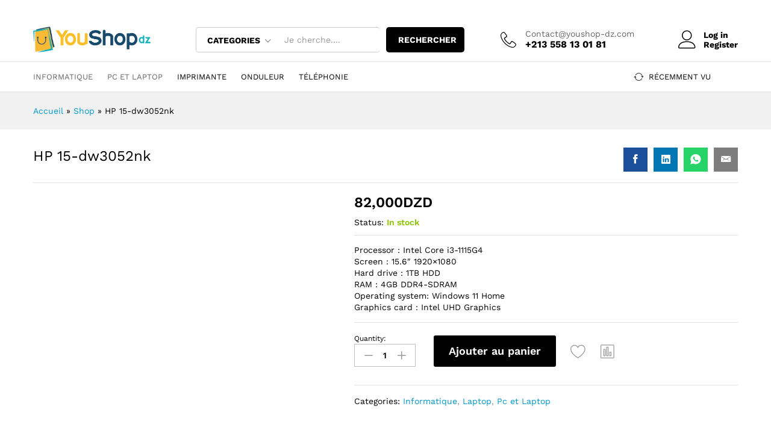

--- FILE ---
content_type: text/html; charset=UTF-8
request_url: https://youshop-dz.com/product/hp-15-dw3052nk/
body_size: 42294
content:
<!DOCTYPE html><html lang="fr-FR"><head><script data-no-optimize="1">var litespeed_docref=sessionStorage.getItem("litespeed_docref");litespeed_docref&&(Object.defineProperty(document,"referrer",{get:function(){return litespeed_docref}}),sessionStorage.removeItem("litespeed_docref"));</script> <meta charset="UTF-8"><meta name="viewport" content="width=device-width, initial-scale=1"><link rel="pingback" href="https://youshop-dz.com/xmlrpc.php"><link rel="preload" href="https://youshop-dz.com/wp-content/themes/martfury/fonts/linearicons.woff2" as="font" type="font/woff2" crossorigin><link rel="preload" href="https://youshop-dz.com/wp-content/themes/martfury/fonts/eleganticons.woff2" as="font" type="font/woff2" crossorigin><link rel="preload" href="https://youshop-dz.com/wp-content/themes/martfury/fonts/ionicons.woff2" as="font" type="font/woff2" crossorigin><meta name='robots' content='index, follow, max-image-preview:large, max-snippet:-1, max-video-preview:-1' /><title>HP 15-dw3052nk - youshop dz</title><meta name="description" content="Processor : Intel Core i3-1115G4 Screen : 15.6&quot; 1920x1080 Hard drive : 1TB HDD RAM : 4GB DDR4-SDRAM Operating system: Windows 11 Home Graphics card : Intel UHD Graphics" /><link rel="canonical" href="https://youshop-dz.com/product/hp-15-dw3052nk/" /><meta property="og:locale" content="fr_FR" /><meta property="og:type" content="product" /><meta property="og:title" content="HP 15-dw3052nk" /><meta property="og:description" content="Processor : Intel Core i3-1115G4  Screen : 15.6&quot; 1920x1080  Hard drive : 1TB HDD  RAM : 4GB DDR4-SDRAM  Operating system: Windows 11 Home  Graphics card : Intel UHD Graphics" /><meta property="og:url" content="https://youshop-dz.com/product/hp-15-dw3052nk/" /><meta property="og:site_name" content="youshop dz" /><meta property="article:modified_time" content="2025-07-13T10:39:00+00:00" /><meta property="og:image" content="https://youshop-dz.com/wp-content/uploads/2023/08/HP-15-dw3052nk-1.webp" /><meta property="og:image:width" content="400" /><meta property="og:image:height" content="400" /><meta property="og:image:type" content="image/webp" /><meta name="twitter:card" content="summary_large_image" /><meta name="twitter:label1" content="Prix" /><meta name="twitter:data1" content="82,000DZD" /><meta name="twitter:label2" content="Disponibilité" /><meta name="twitter:data2" content="En stock" /> <script type="application/ld+json" class="yoast-schema-graph">{"@context":"https://schema.org","@graph":[{"@type":["WebPage","ItemPage"],"@id":"https://youshop-dz.com/product/hp-15-dw3052nk/","url":"https://youshop-dz.com/product/hp-15-dw3052nk/","name":"HP 15-dw3052nk - youshop dz","isPartOf":{"@id":"https://youshop-dz.com/#website"},"primaryImageOfPage":{"@id":"https://youshop-dz.com/product/hp-15-dw3052nk/#primaryimage"},"image":{"@id":"https://youshop-dz.com/product/hp-15-dw3052nk/#primaryimage"},"thumbnailUrl":"https://youshop-dz.com/wp-content/uploads/2023/08/HP-15-dw3052nk-1.webp","breadcrumb":{"@id":"https://youshop-dz.com/product/hp-15-dw3052nk/#breadcrumb"},"inLanguage":"fr-FR","potentialAction":{"@type":"BuyAction","target":"https://youshop-dz.com/product/hp-15-dw3052nk/"}},{"@type":"ImageObject","inLanguage":"fr-FR","@id":"https://youshop-dz.com/product/hp-15-dw3052nk/#primaryimage","url":"https://youshop-dz.com/wp-content/uploads/2023/08/HP-15-dw3052nk-1.webp","contentUrl":"https://youshop-dz.com/wp-content/uploads/2023/08/HP-15-dw3052nk-1.webp","width":400,"height":400},{"@type":"BreadcrumbList","@id":"https://youshop-dz.com/product/hp-15-dw3052nk/#breadcrumb","itemListElement":[{"@type":"ListItem","position":1,"name":"Accueil","item":"https://youshop-dz.com/"},{"@type":"ListItem","position":2,"name":"Shop","item":"https://youshop-dz.com/shop/"},{"@type":"ListItem","position":3,"name":"HP 15-dw3052nk"}]},{"@type":"WebSite","@id":"https://youshop-dz.com/#website","url":"https://youshop-dz.com/","name":"Youshop dz","description":"Achetez avec le sourire","publisher":{"@id":"https://youshop-dz.com/#organization"},"potentialAction":[{"@type":"SearchAction","target":{"@type":"EntryPoint","urlTemplate":"https://youshop-dz.com/?s={search_term_string}"},"query-input":{"@type":"PropertyValueSpecification","valueRequired":true,"valueName":"search_term_string"}}],"inLanguage":"fr-FR"},{"@type":"Organization","@id":"https://youshop-dz.com/#organization","name":"Youshop dz","url":"https://youshop-dz.com/","logo":{"@type":"ImageObject","inLanguage":"fr-FR","@id":"https://youshop-dz.com/#/schema/logo/image/","url":"https://youshop-dz.com/wp-content/uploads/2023/08/cropped-Fichier-3.png","contentUrl":"https://youshop-dz.com/wp-content/uploads/2023/08/cropped-Fichier-3.png","width":594,"height":131,"caption":"Youshop dz"},"image":{"@id":"https://youshop-dz.com/#/schema/logo/image/"},"sameAs":["https://www.facebook.com/YOUSHOPALGERIE","https://www.instagram.com/you_shop.dz/"]}]}</script> <meta property="product:price:amount" content="82000" /><meta property="product:price:currency" content="DZD" /><meta property="og:availability" content="instock" /><meta property="product:availability" content="instock" /><meta property="product:condition" content="new" /><link rel='dns-prefetch' href='//www.googletagmanager.com' /><link rel="alternate" type="application/rss+xml" title="youshop dz &raquo; Flux" href="https://youshop-dz.com/feed/" /><link rel="alternate" type="application/rss+xml" title="youshop dz &raquo; Flux des commentaires" href="https://youshop-dz.com/comments/feed/" /><link rel="alternate" type="application/rss+xml" title="youshop dz &raquo; HP 15-dw3052nk Flux des commentaires" href="https://youshop-dz.com/product/hp-15-dw3052nk/feed/" /><link rel="alternate" title="oEmbed (JSON)" type="application/json+oembed" href="https://youshop-dz.com/wp-json/oembed/1.0/embed?url=https%3A%2F%2Fyoushop-dz.com%2Fproduct%2Fhp-15-dw3052nk%2F" /><link rel="alternate" title="oEmbed (XML)" type="text/xml+oembed" href="https://youshop-dz.com/wp-json/oembed/1.0/embed?url=https%3A%2F%2Fyoushop-dz.com%2Fproduct%2Fhp-15-dw3052nk%2F&#038;format=xml" /><style id='wp-img-auto-sizes-contain-inline-css' type='text/css'>img:is([sizes=auto i],[sizes^="auto," i]){contain-intrinsic-size:3000px 1500px}
/*# sourceURL=wp-img-auto-sizes-contain-inline-css */</style><style id="litespeed-ccss">ul{box-sizing:border-box}.entry-content{counter-reset:footnotes}:root{--wp--preset--font-size--normal:16px;--wp--preset--font-size--huge:42px}.screen-reader-text{border:0;clip-path:inset(50%);height:1px;margin:-1px;overflow:hidden;padding:0;position:absolute;width:1px;word-wrap:normal!important}:where(figure){margin:0 0 1em}:root{--wp--preset--aspect-ratio--square:1;--wp--preset--aspect-ratio--4-3:4/3;--wp--preset--aspect-ratio--3-4:3/4;--wp--preset--aspect-ratio--3-2:3/2;--wp--preset--aspect-ratio--2-3:2/3;--wp--preset--aspect-ratio--16-9:16/9;--wp--preset--aspect-ratio--9-16:9/16;--wp--preset--color--black:#000000;--wp--preset--color--cyan-bluish-gray:#abb8c3;--wp--preset--color--white:#ffffff;--wp--preset--color--pale-pink:#f78da7;--wp--preset--color--vivid-red:#cf2e2e;--wp--preset--color--luminous-vivid-orange:#ff6900;--wp--preset--color--luminous-vivid-amber:#fcb900;--wp--preset--color--light-green-cyan:#7bdcb5;--wp--preset--color--vivid-green-cyan:#00d084;--wp--preset--color--pale-cyan-blue:#8ed1fc;--wp--preset--color--vivid-cyan-blue:#0693e3;--wp--preset--color--vivid-purple:#9b51e0;--wp--preset--gradient--vivid-cyan-blue-to-vivid-purple:linear-gradient(135deg,rgba(6,147,227,1) 0%,rgb(155,81,224) 100%);--wp--preset--gradient--light-green-cyan-to-vivid-green-cyan:linear-gradient(135deg,rgb(122,220,180) 0%,rgb(0,208,130) 100%);--wp--preset--gradient--luminous-vivid-amber-to-luminous-vivid-orange:linear-gradient(135deg,rgba(252,185,0,1) 0%,rgba(255,105,0,1) 100%);--wp--preset--gradient--luminous-vivid-orange-to-vivid-red:linear-gradient(135deg,rgba(255,105,0,1) 0%,rgb(207,46,46) 100%);--wp--preset--gradient--very-light-gray-to-cyan-bluish-gray:linear-gradient(135deg,rgb(238,238,238) 0%,rgb(169,184,195) 100%);--wp--preset--gradient--cool-to-warm-spectrum:linear-gradient(135deg,rgb(74,234,220) 0%,rgb(151,120,209) 20%,rgb(207,42,186) 40%,rgb(238,44,130) 60%,rgb(251,105,98) 80%,rgb(254,248,76) 100%);--wp--preset--gradient--blush-light-purple:linear-gradient(135deg,rgb(255,206,236) 0%,rgb(152,150,240) 100%);--wp--preset--gradient--blush-bordeaux:linear-gradient(135deg,rgb(254,205,165) 0%,rgb(254,45,45) 50%,rgb(107,0,62) 100%);--wp--preset--gradient--luminous-dusk:linear-gradient(135deg,rgb(255,203,112) 0%,rgb(199,81,192) 50%,rgb(65,88,208) 100%);--wp--preset--gradient--pale-ocean:linear-gradient(135deg,rgb(255,245,203) 0%,rgb(182,227,212) 50%,rgb(51,167,181) 100%);--wp--preset--gradient--electric-grass:linear-gradient(135deg,rgb(202,248,128) 0%,rgb(113,206,126) 100%);--wp--preset--gradient--midnight:linear-gradient(135deg,rgb(2,3,129) 0%,rgb(40,116,252) 100%);--wp--preset--font-size--small:13px;--wp--preset--font-size--medium:20px;--wp--preset--font-size--large:36px;--wp--preset--font-size--x-large:42px;--wp--preset--spacing--20:0.44rem;--wp--preset--spacing--30:0.67rem;--wp--preset--spacing--40:1rem;--wp--preset--spacing--50:1.5rem;--wp--preset--spacing--60:2.25rem;--wp--preset--spacing--70:3.38rem;--wp--preset--spacing--80:5.06rem;--wp--preset--shadow--natural:6px 6px 9px rgba(0, 0, 0, 0.2);--wp--preset--shadow--deep:12px 12px 50px rgba(0, 0, 0, 0.4);--wp--preset--shadow--sharp:6px 6px 0px rgba(0, 0, 0, 0.2);--wp--preset--shadow--outlined:6px 6px 0px -3px rgba(255, 255, 255, 1), 6px 6px rgba(0, 0, 0, 1);--wp--preset--shadow--crisp:6px 6px 0px rgba(0, 0, 0, 1)}:root{--woocommerce:#720eec;--wc-green:#7ad03a;--wc-red:#a00;--wc-orange:#ffba00;--wc-blue:#2ea2cc;--wc-primary:#720eec;--wc-primary-text:#fcfbfe;--wc-secondary:#e9e6ed;--wc-secondary-text:#515151;--wc-highlight:#958e09;--wc-highligh-text:white;--wc-content-bg:#fff;--wc-subtext:#767676;--wc-form-border-color:rgba(32, 7, 7, 0.8);--wc-form-border-radius:4px;--wc-form-border-width:1px}.screen-reader-text{clip:rect(1px,1px,1px,1px);height:1px;overflow:hidden;position:absolute!important;width:1px;word-wrap:normal!important}.clear{clear:both}.woocommerce .quantity .qty{width:3.631em;text-align:center}.woocommerce div.product{margin-bottom:0;position:relative}.woocommerce div.product .product_title{clear:none;margin-top:0;padding:0}.woocommerce div.product p.stock{font-size:.92em}.woocommerce div.product div.images{margin-bottom:2em}.woocommerce div.product div.images img{display:block;width:100%;height:auto;box-shadow:none}.woocommerce div.product div.images.woocommerce-product-gallery{position:relative}.woocommerce div.product div.images .woocommerce-product-gallery__wrapper{margin:0;padding:0}.woocommerce div.product div.images .woocommerce-product-gallery__image a{display:block;outline-offset:-2px}.woocommerce div.product div.summary{margin-bottom:2em}.woocommerce div.product .woocommerce-tabs ul.tabs{list-style:none;padding:0 0 0 1em;margin:0 0 1.618em;overflow:hidden;position:relative}.woocommerce div.product .woocommerce-tabs ul.tabs li{border:1px solid #cfc8d8;background-color:#e9e6ed;color:#515151;display:inline-block;position:relative;z-index:0;border-radius:4px 4px 0 0;margin:0-5px;padding:0 1em}.woocommerce div.product .woocommerce-tabs ul.tabs li a{display:inline-block;padding:.5em 0;font-weight:700;color:#515151;text-decoration:none}.woocommerce div.product .woocommerce-tabs ul.tabs li::after,.woocommerce div.product .woocommerce-tabs ul.tabs li::before{border:1px solid #cfc8d8;position:absolute;bottom:-1px;width:5px;height:5px;content:" ";box-sizing:border-box}.woocommerce div.product .woocommerce-tabs ul.tabs li::before{left:-5px;border-bottom-right-radius:4px;border-width:0 1px 1px 0;box-shadow:2px 2px 0#e9e6ed}.woocommerce div.product .woocommerce-tabs ul.tabs li::after{right:-5px;border-bottom-left-radius:4px;border-width:0 0 1px 1px;box-shadow:-2px 2px 0#e9e6ed}.woocommerce div.product .woocommerce-tabs ul.tabs::before{position:absolute;content:" ";width:100%;bottom:0;left:0;border-bottom:1px solid #cfc8d8;z-index:1}.woocommerce div.product .woocommerce-tabs .panel{margin:0 0 2em;padding:0}.woocommerce div.product form.cart{margin-bottom:2em}.woocommerce div.product form.cart::after,.woocommerce div.product form.cart::before{content:" ";display:table}.woocommerce div.product form.cart::after{clear:both}.woocommerce div.product form.cart div.quantity{float:left;margin:0 4px 0 0}.woocommerce div.product form.cart .button{vertical-align:middle;float:left}.woocommerce .cart .button{float:none}.woocommerce #reviews #respond{margin:0;border:0;padding:0}.woocommerce #reviews #comments h2{clear:none}.woocommerce #review_form #respond{position:static;margin:0;width:auto;padding:0;background:#fff0 none;border:0}.woocommerce #review_form #respond::after,.woocommerce #review_form #respond::before{content:" ";display:table}.woocommerce #review_form #respond::after{clear:both}.woocommerce #review_form #respond p{margin:0 0 10px}.woocommerce:where(body:not(.woocommerce-block-theme-has-button-styles)) a.button,.woocommerce:where(body:not(.woocommerce-block-theme-has-button-styles)) button.button{font-size:100%;margin:0;line-height:1;position:relative;text-decoration:none;overflow:visible;padding:.618em 1em;font-weight:700;border-radius:3px;left:auto;color:#515151;background-color:#e9e6ed;border:0;display:inline-block;background-image:none;box-shadow:none;text-shadow:none}.woocommerce:where(body:not(.woocommerce-block-theme-has-button-styles)) button.button.alt{background-color:#7f54b3;color:#fff;-webkit-font-smoothing:antialiased}.woocommerce:where(body:not(.woocommerce-uses-block-theme)) div.product p.price{color:#958e09;font-size:1.25em}.woocommerce:where(body:not(.woocommerce-uses-block-theme)) div.product .stock{color:#958e09}.wcboost-products-compare-button{text-decoration:none;display:inline-block;margin:10px 0}.wcboost-products-compare-button__icon{margin-right:6px}.wcboost-products-compare-button__icon svg{width:1em;height:1em;vertical-align:-.15em;fill:currentColor}.wcboost-products-compare-popup{display:none;position:fixed;top:0;bottom:0;left:0;right:0;width:100%;z-index:9999}.wcboost-products-compare-popup__backdrop{position:absolute;top:0;left:0;width:100%;height:100%;background-color:rgb(0 0 0/.5);z-index:1}.wcboost-products-compare-popup__header{padding:0 20px;height:60px;display:flex;align-items:center;justify-content:space-between}.wcboost-products-compare-popup__close{float:right;font-size:20px;text-decoration:none;display:block;padding:.5em}.wcboost-products-compare-popup__close svg{vertical-align:middle}.wcboost-products-compare-popup__title{font-weight:700}.wcboost-products-compare-popup__body{position:relative;width:calc(100% - 80px);height:calc(100% - 80px);margin:40px;background-color:#fff;z-index:2}.wcboost-products-compare-popup__content{padding-bottom:20px;overflow-y:auto;max-height:calc(100% - 60px);padding:0 20px}.wcboost-products-compare-popup__content::after{content:"";display:table;clear:both}@media (max-width:767px){.wcboost-products-compare-popup__body{width:100%;height:100%;margin:0}}:root{--wcboost-swatches-item-width:30px;--wcboost-swatches-item-width:30px;--wcboost-swatches-item-padding:2px;--wcboost-swatches-item-gap:1em;--wcboost-swatches-color-border:rgba(0, 0, 0, 0.2);--wcboost-swatches-color-border-selected:rgba(0, 0, 0, 0.7);--wcboost-swatches-color-border-outstock:rgba(252, 56, 56, 0.7);--wcboost-swatches-color-tooltip:#333;--wcboost-swatches-color-tooltip-text:#fff;--wcboost-swatches-button-font-size:1em;--wcboost-swatches-label-font-size:1em;--wcboost-swatches-invalid-line-color:#ff0000;--wcboost-swatches-invalid-line-width:calc(100% + 6px);--wcboost-swatches-invalid-line-height:2px;--wcboost-swatches-invalid-line-radius:1px;--wcboost-swatches-invalid-opacity:0.2}:root{--wcboost-swatches-item-width:30px;--wcboost-swatches-item-height:30px}.wcboost-wishlist-button__icon{margin-right:.4em}.wcboost-wishlist-button__icon svg{vertical-align:-.125em;width:1em;height:auto}.wcboost-wishlist-button__icon svg{fill:currentColor}[class^="icon-"],[class*=" icon-"]{font-family:"Linearicons"!important;speak:none;font-style:normal;font-weight:400;font-variant:normal;text-transform:none;line-height:1;letter-spacing:0;-webkit-font-feature-settings:"liga";-moz-font-feature-settings:"liga=1";-moz-font-feature-settings:"liga";-ms-font-feature-settings:"liga"1;font-feature-settings:"liga";-webkit-font-variant-ligatures:discretionary-ligatures;font-variant-ligatures:discretionary-ligatures;-webkit-font-smoothing:antialiased;-moz-osx-font-smoothing:grayscale}.icon-user:before{content:""}.icon-telephone:before{content:""}.icon-cross:before{content:""}.icon-menu:before{content:""}.ion-email:before,.ion-social-facebook:before,.ion-social-linkedin:before,.ion-social-whatsapp:before{display:inline-block;font-family:"Ionicons";speak:none;font-style:normal;font-weight:400;font-variant:normal;text-transform:none;text-rendering:auto;line-height:1;-webkit-font-smoothing:antialiased;-moz-osx-font-smoothing:grayscale}.ion-email:before{content:""}.ion-social-facebook:before{content:""}.ion-social-linkedin:before{content:""}.ion-social-whatsapp:before{content:""}.icon_minus-06,.icon_plus{font-family:ElegantIcons;speak:none;font-style:normal;font-weight:400;font-variant:normal;text-transform:none;line-height:1;-webkit-font-smoothing:antialiased}.icon_minus-06:before{content:"K"}.icon_plus:before{content:"L"}html{font-family:sans-serif;-ms-text-size-adjust:100%;-webkit-text-size-adjust:100%}body{margin:0}figure,header,section{display:block}[hidden]{display:none}a{background-color:#fff0}strong{font-weight:700}h1{font-size:2em;margin:.67em 0}small{font-size:80%}img{border:0}svg:not(:root){overflow:hidden}figure{margin:1em 40px}button,input,select{color:inherit;font:inherit;margin:0}button{overflow:visible}button,select{text-transform:none}button{-webkit-appearance:button}button::-moz-focus-inner,input::-moz-focus-inner{border:0;padding:0}input{line-height:normal}input[type="number"]::-webkit-inner-spin-button,input[type="number"]::-webkit-outer-spin-button{height:auto}*{-webkit-box-sizing:border-box;-moz-box-sizing:border-box;box-sizing:border-box}*:before,*:after{-webkit-box-sizing:border-box;-moz-box-sizing:border-box;box-sizing:border-box}html{font-size:10px}body{font-family:"Helvetica Neue",Helvetica,Arial,sans-serif;font-size:14px;line-height:1.42857143;color:#333;background-color:#fff}input,button,select{font-family:inherit;font-size:inherit;line-height:inherit}a{color:#337ab7;text-decoration:none}figure{margin:0}img{vertical-align:middle}.container{margin-right:auto;margin-left:auto;padding-left:15px;padding-right:15px}@media (min-width:768px){.container{width:750px}}@media (min-width:992px){.container{width:970px}}@media (min-width:1200px){.container{width:1170px}}.row{margin-left:-15px;margin-right:-15px}.col-md-3,.col-lg-3,.col-lg-4,.col-md-5,.col-xs-6,.col-sm-6,.col-md-7,.col-lg-8,.col-md-9,.col-lg-9,.col-xs-12,.col-sm-12,.col-md-12{position:relative;min-height:1px;padding-left:15px;padding-right:15px}.col-xs-6,.col-xs-12{float:left}.col-xs-12{width:100%}.col-xs-6{width:50%}@media (min-width:768px){.col-sm-6,.col-sm-12{float:left}.col-sm-12{width:100%}.col-sm-6{width:50%}}@media (min-width:992px){.col-md-3,.col-md-5,.col-md-7,.col-md-9,.col-md-12{float:left}.col-md-12{width:100%}.col-md-9{width:75%}.col-md-7{width:58.33333333%}.col-md-5{width:41.66666667%}.col-md-3{width:25%}}@media (min-width:1200px){.col-lg-3,.col-lg-4,.col-lg-8,.col-lg-9{float:left}.col-lg-9{width:75%}.col-lg-8{width:66.66666667%}.col-lg-4{width:33.33333333%}.col-lg-3{width:25%}}.container:before,.container:after,.row:before,.row:after{content:" ";display:table}.container:after,.row:after{clear:both}.hide{display:none!important}@-ms-viewport{width:device-width}@media (max-width:767px){.hidden-xs{display:none!important}}@media (min-width:768px) and (max-width:991px){.hidden-sm{display:none!important}}@media (min-width:992px) and (max-width:1199px){.hidden-md{display:none!important}}@media (min-width:1200px){.hidden-lg{display:none!important}}.mf-background-primary{background-color:var(--mf-background-primary-color);color:var(--mf-background-primary-text-color)}.mf-loading{position:relative}.mf-loading:before{border-width:1px;border-color:#666 #666 #666 #fff0;border-radius:50%;border-style:solid;animation:mf-spin-fast 1s linear infinite;content:" ";width:14px;height:14px;font-weight:400;border-color:var(--mf-border-primary-color) var(--mf-border-primary-color) var(--mf-border-primary-color) #fff0;border-width:2px;width:40px;height:40px;position:absolute;top:50%;left:50%;transform:translate(-50%,-50%)}@keyframes mf-spin-fast{0%{-webkit-transform:rotate(0);transform:rotate(0);animation-timing-function:cubic-bezier(.55,.055,.675,.19)}50%{-webkit-transform:rotate(900deg);transform:rotate(900deg);animation-timing-function:cubic-bezier(.215,.61,.355,1)}to{-webkit-transform:rotate(1800deg);transform:rotate(1800deg)}}@-webkit-keyframes mf-spin-fast{0%{-webkit-transform:rotate(0);transform:rotate(0);animation-timing-function:cubic-bezier(.55,.055,.675,.19)}50%{-webkit-transform:rotate(900deg);transform:rotate(900deg);animation-timing-function:cubic-bezier(.215,.61,.355,1)}to{-webkit-transform:rotate(1800deg);transform:rotate(1800deg)}}@-o-keyframes mf-spin-fast{0%{-webkit-transform:rotate(0);transform:rotate(0);animation-timing-function:cubic-bezier(.55,.055,.675,.19)}50%{-webkit-transform:rotate(900deg);transform:rotate(900deg);animation-timing-function:cubic-bezier(.215,.61,.355,1)}to{-webkit-transform:rotate(1800deg);transform:rotate(1800deg)}}@-ms-keyframes mf-spin-fast{0%{-webkit-transform:rotate(0);transform:rotate(0);animation-timing-function:cubic-bezier(.55,.055,.675,.19)}50%{-webkit-transform:rotate(900deg);transform:rotate(900deg);animation-timing-function:cubic-bezier(.215,.61,.355,1)}to{-webkit-transform:rotate(1800deg);transform:rotate(1800deg)}}*{box-sizing:border-box}html{font-family:sans-serif;-ms-text-size-adjust:100%;-webkit-text-size-adjust:100%}body{margin:0}figure,header,section{display:block}[hidden]{display:none}a{background:#fff0}strong{font-weight:700}h1{font-size:2em;margin:.67em 0}small{font-size:80%}img{border:0;max-width:100%}svg:not(:root){overflow:hidden}figure{margin:1em 40px}button,input,select{color:inherit;font:inherit;margin:0;outline:none}button{overflow:visible}button,select{text-transform:none}button{-webkit-appearance:button}button::-moz-focus-inner,input::-moz-focus-inner{border:0;padding:0}input{line-height:normal}input[type="number"]::-webkit-inner-spin-button,input[type="number"]::-webkit-outer-spin-button{height:auto}dl{margin:0 0 1.75em}dd{margin:0 0 1.75em}:root{--mf-primary-color:#fcb800;--mf-dark-color:#000;--mf-light-color:#fff;--mf-gray-color:#666;--mf-background-primary-color:#fcb800;--mf-background-primary-text-color:#000;--mf-background-light-color:#fff;--mf-border-primary-color:#fcb800}body{color:#666;font-size:14px;font-family:"Work Sans",Arial,sans-serif;line-height:1.6;background:#fff;word-wrap:break-word}a{color:#06c;text-decoration:none}a img{border:none}img{max-width:100%}img:not(.lazy){height:auto}h1,h2,h3{font-weight:700;font-family:"Work Sans",Arial,sans-serif;line-height:1.2;color:var(--mf-dark-color)}h1{font-size:36px}h2{font-size:30px}h3{font-size:24px}ul{list-style-type:square;padding-left:20px}li{margin-bottom:7px}p{margin-bottom:1.7em;margin-top:0}.martfury-modal{position:fixed;top:0;bottom:0;left:0;right:0;display:none;z-index:-1}.mf-quick-view-modal .mf-loading{display:none;position:absolute;top:0;bottom:0;left:0;right:0;z-index:10}.mf-quick-view-modal .close-modal{position:absolute;top:6px;right:10px;z-index:999;font-size:26px;color:#666;opacity:0}.mf-quick-view-modal .mf-modal-overlay{background-color:rgb(0 0 0/.85);position:absolute;top:0;bottom:0;left:0;right:0}.mf-quick-view-modal .modal-content{transform:translate(-50%,-50%);position:absolute;top:50%;left:50%;width:100%;padding-top:0;background-color:#fff0;max-width:1000px}.screen-reader-text{clip:rect(1px,1px,1px,1px);position:absolute!important;height:1px;width:1px;overflow:hidden}.topbar{color:var(--mf-gray-color);background-color:var(--mf-background-light-color)}.topbar a{color:var(--mf-gray-color)}.topbar .topbar-row{display:flex;align-items:center;flex-wrap:nowrap;justify-content:space-between}.topbar .topbar-row:before,.topbar .topbar-row:after{display:none}.topbar .topbar-sidebar{padding-top:17px;padding-bottom:17px;display:flex;flex-wrap:wrap;align-items:center;width:auto}.topbar .widget{margin-bottom:0;line-height:1;padding:0 20px;position:relative}.topbar .widget:after{background-color:#e1e1e1;width:2px;height:14px;content:"";position:absolute;right:0;top:50%;transform:translateY(-50%)}.topbar .widget:last-child{padding-right:0}.topbar .widget:last-child:after{display:none}.topbar .widget:first-child{padding-left:0}.topbar .topbar-mobile{display:flex;align-items:center;justify-content:center;width:100%}.topbar .topbar-mobile .widget:last-child{padding-right:0}.topbar .topbar-mobile .widget:last-child:after{display:none}.topbar #lang_sel>ul>li{margin-bottom:0}.topbar #lang_sel>ul>li a,.topbar #lang_sel>ul>li a:visited{text-transform:none;padding-right:20px;display:block}.topbar #lang_sel>ul>li ul{width:100%;border-top:19px solid #fff0;border-bottom:1px solid #e7e7e7;min-width:120px;left:-15px;white-space:nowrap}.topbar #lang_sel>ul>li ul li{border-left:1px solid #e7e7e7;border-right:1px solid #e7e7e7;padding:4px 15px!important;margin-bottom:0;background-color:#fff}.topbar #lang_sel>ul>li ul li:first-child{border-top:1px solid #e7e7e7;padding-top:10px!important}.topbar #lang_sel>ul>li ul li:last-child{padding-bottom:10px!important}.topbar .mf-currency-widget ul li a{color:var(--mf-gray-color)}.site-header{background-color:var(--mf-background-light-color);position:relative}.site-header .site-title,.site-header .site-description{margin:0;line-height:0;text-indent:-9999px}.site-header .primary-nav{float:left}.site-header .primary-nav>ul>li{padding-top:17px;padding-bottom:17px}.site-header .primary-nav>ul>li:first-child{padding-left:0}.site-header .primary-nav>ul>li>a{font-size:16px;color:var(--mf-dark-color);line-height:1;display:flex;align-items:flex-end}.site-header .primary-nav>ul>li.current-menu-parent>a{color:var(--mf-gray-color)}.site-header .recently-viewed .mf-recently-products{position:absolute;top:120%;left:15px;right:15px;z-index:-999;opacity:0;transform:scaleX(0);background-color:#fff;border:1px solid #ccc}.site-header .recently-viewed .mf-recently-products .mf-loading{height:100px}.site-header .recently-viewed .mf-recently-products .mf-loading:before{top:33%}.site-header .recently-viewed .recently-title{font-size:16px;font-weight:400;margin:0;line-height:1;position:relative;padding:18px 20px 18px 0}.site-header .recently-viewed .recently-title:after{content:"";display:inline-block;font:normal normal normal 14px/1 linearicons;position:absolute;right:0;top:50%;transform:translateY(-50%);font-size:12px;font-weight:700}.site-header .header-main{padding-top:20px;padding-bottom:20px;background-color:var(--mf-background-light-color)}.site-header .header-row{align-items:center;display:flex}.site-header .header-row:after,.site-header .header-row:before{display:none}.site-header .header-logo{width:22.5%;display:flex;align-items:stretch;justify-content:space-between}.site-header .header-extras{width:77.5%;display:flex;align-items:center;justify-content:space-between}.site-header .product-extra-search{width:100%}.site-header .product-extra-search .psearch-content{display:flex;width:100%}.site-header .product-extra-search .product-cat{width:auto;float:left;position:relative;height:42px;line-height:42px}.site-header .product-extra-search .products-search{width:100%}.site-header .product-extra-search .search-wrapper{width:100%;display:flex;position:relative}.site-header .product-extra-search .search-wrapper ::-webkit-scrollbar{background:#fff0;width:7px}.site-header .product-extra-search .search-wrapper ::-webkit-scrollbar-thumb{background-color:#ccc}.site-header .product-extra-search .search-wrapper .search-results{position:absolute;top:110%;left:-1px;right:0;border:1px solid #ccc;border-top:none;background-color:#fff;z-index:-1;padding:0 20px;transform:scaleX(0);max-height:500px;overflow-y:auto;overflow-x:hidden}.site-header .product-extra-search .product-cat-label{padding-right:30px;padding-left:18px;border:1px solid #ccc;color:#000;border-radius:5px 0 0 5px;position:relative;height:100%;white-space:nowrap;background-color:#fff}.site-header .product-extra-search .product-cat-label.no-cats{width:0;padding:0;overflow:hidden;border-left:none}.site-header .product-extra-search .product-cat-label:after{content:"";display:inline-block;font:normal normal normal 14px/1 linearicons;font-size:10px;color:#000;position:absolute;top:17px;right:12px}.site-header .product-extra-search .product-cat-label:before{content:"";position:absolute;top:110%;left:40%;width:13px;height:13px;transform:rotate(45deg) translateY(-50%);border-left:1px solid #ccc;border-top:1px solid #ccc;background-color:#fff;z-index:-1;padding:0;margin:14px 0 0;opacity:0}.site-header .product-extra-search .product-cat-dd{position:absolute;top:0;left:0;opacity:0;height:100%;min-height:42px;width:100%;z-index:10;-webkit-appearance:none;-moz-appearance:none;appearance:none;padding-left:10px}.site-header .product-extra-search .search-field{float:left;height:42px;line-height:1;border-top:1px solid #ccc;border-bottom:1px solid #ccc;border-left:none;border-right:none;padding-right:20px;padding-left:20px;position:relative;width:100%}.site-header .product-extra-search ::-webkit-input-placeholder{color:#999}.site-header .product-extra-search ::-moz-placeholder{color:#999}.site-header .product-extra-search :-ms-input-placeholder{color:#999}.site-header .product-extra-search :-moz-placeholder{color:#999}.site-header .product-extra-search .search-submit{float:right;height:42px;line-height:42px;padding-left:20px;padding-right:20px;min-width:100px;padding-top:0;padding-bottom:0;border:none;font-weight:700;border-radius:0 5px 5px 0;white-space:nowrap}.site-header .extras-menu{margin:0 0 0 40px;padding:0;position:relative;display:flex;align-items:center}.site-header .extras-menu>li{list-style:none;float:right;margin-bottom:0;padding:0 20px}.site-header .extras-menu>li>a{color:var(--mf-dark-color);display:block;position:relative}.site-header .extras-menu>li>a:after{content:"";position:absolute;top:110%;right:16px;width:13px;height:13px;-webkit-transform:rotate(45deg);-ms-transform:rotate(45deg);transform:rotate(45deg);border-left:1px solid #ccc;border-top:1px solid #ccc;background-color:#fff;z-index:-1;padding:0;margin:19px -7px 0 0;opacity:0}.site-header .extras-menu>li:last-child{padding-right:0}.site-header .extras-menu>li .extra-icon{font-size:30px;line-height:1}.site-header .extras-menu .menu-item-account{min-height:30px}.site-header .extras-menu .menu-item-account>a{padding-left:42px;line-height:1.2;font-weight:700;position:relative;white-space:nowrap}.site-header .extras-menu .menu-item-account .extra-icon{position:absolute;top:1px;left:0}.site-header .extras-menu .menu-item-hotline{display:flex;align-items:center}.site-header .extras-menu .menu-item-hotline .extra-icon{font-size:26px;margin-right:15px;color:var(--mf-dark-color)}.site-header .extras-menu .menu-item-hotline .hotline-content{white-space:nowrap;font-size:16px;font-weight:700;line-height:1.2;color:var(--mf-dark-color)}.site-header .extras-menu .menu-item-hotline .hotline-content label{display:block;font-size:14px;color:var(--mf-gray-color);font-weight:400}.site-header .main-menu{border-top:1px solid #e1e1e1;border-bottom:1px solid #e1e1e1}.site-header .col-header-menu{display:flex;justify-content:space-between;align-items:center;position:relative;flex-wrap:wrap}.header-department-top .header-logo .logo{margin-right:15px}.header-department-top .header-logo .d-logo{max-width:calc(100% - 30px)}.header-layout-9 .site-header .header-main{padding-top:10px;padding-bottom:15px}.header-layout-9 .site-header .product-extra-search .search-wrapper{max-width:520px}.header-layout-9 .site-header .product-extra-search .product-cat-label{text-transform:uppercase;font-weight:700;border-right:none}.header-layout-9 .site-header .product-extra-search .search-submit{text-transform:uppercase;border-radius:5px;margin-left:10px;min-width:130px}.header-layout-9 .site-header .product-extra-search .search-field{padding-left:10px;border-radius:0 5px 5px 0}.header-layout-9 .site-header .extras-menu .menu-item-hotline{padding-right:53px}.header-layout-9 .site-header .primary-nav>ul>li{position:relative}.header-layout-9 .site-header .primary-nav>ul>li:before{content:"";position:absolute;left:22px;top:-2px;height:2px;width:0;background-color:#fff}.header-layout-9 .site-header .primary-nav>ul>li:first-child:before{left:0}.header-layout-9 .site-header .primary-nav>ul>li>a{text-transform:uppercase}.header-layout-9 .site-header .col-header-extras{position:static;display:flex;align-items:center;justify-content:flex-end;flex-wrap:wrap}.header-layout-9 .site-header .recently-viewed .recently-title{text-transform:uppercase;padding-left:25px}.header-layout-9 .site-header .recently-viewed .recently-title:after{content:"";display:inline-block;font:normal normal normal 14px/1 linearicons;font-size:16px;position:absolute;right:auto;left:0}.header-layout-9 .site-header .header-wishlist{padding:0 0 0 25px;margin:0;list-style:none;font-size:16px}.header-layout-9 .topbar .widget:after{opacity:.25;height:12px}.martfury-off-canvas-layer{background-color:rgb(0 0 0/.85);position:fixed;top:0;bottom:0;left:0;right:0;z-index:-1;display:none}.primary-mobile-nav{width:475px;background-color:#fff;position:fixed;left:-475px;top:0;overflow:auto;height:100%;color:#aaa;z-index:-999999;display:none}.primary-mobile-nav .mobile-nav-header{background-color:var(--mf-background-primary-color);display:flex;align-items:center;justify-content:space-between;padding:15px}.primary-mobile-nav .mobile-nav-header h2,.primary-mobile-nav .mobile-nav-header .mobile-nav-header__title{font-size:18px;font-weight:600;margin:0;line-height:1;color:var(--mf-background-primary-text-color)}.primary-mobile-nav .mobile-nav-header .close-mobile-nav{font-size:18px;color:var(--mf-background-primary-text-color);line-height:1;display:none}.primary-mobile-nav ul.menu{padding:0}.primary-mobile-nav ul.menu li{list-style:none;margin-bottom:0}.primary-mobile-nav ul.menu li>a{color:#666;position:relative}.primary-mobile-nav ul.menu li.active>a{color:#000}.primary-mobile-nav ul.menu>li{border-bottom:1px solid #dedede;padding:14px 15px 13px}.primary-mobile-nav ul.menu>li:last-child{border-bottom:none}.primary-mobile-nav ul.menu>li.active{background-color:#f6f6f6}.primary-mobile-nav ul.menu>li>a{display:block;padding-right:20px;color:#000}.page-header{margin:0;border-bottom:none;padding-top:95px;padding-bottom:95px}.page-header .breadcrumbs{color:var(--mf-primary-color);display:flex;flex-wrap:wrap;margin:0;padding:0}.page-header .breadcrumbs a{color:#09c}.page-header-catalog{padding-top:0;padding-bottom:0}.page-header-catalog .page-breadcrumbs{background-color:#f1f1f1}.page-header-catalog .page-breadcrumbs .breadcrumbs{padding-top:20px;padding-bottom:20px}.nav a{color:#999;font-size:14px;display:inline-block;position:relative}.nav ul{margin:0;padding:0;list-style-type:none}.nav li{display:inline-block;padding:10px 22px;position:relative;text-align:left;margin:0}.site-content{padding-top:90px;padding-bottom:90px}.woocommerce a.button,.woocommerce button.button{background-color:var(--mf-background-primary-color);color:var(--mf-background-primary-text-color);height:50px;line-height:50px;padding:0 25px;font-size:16px;font-weight:600;text-align:center;border:none;border-radius:0}.woocommerce button.button.alt{background-color:var(--mf-background-primary-color);color:var(--mf-background-primary-text-color);height:50px;line-height:50px;padding:0 25px;font-size:16px;font-weight:600;text-align:center;border:none}.woocommerce .quantity{position:relative}.woocommerce .quantity .qty{border-width:0;width:60px;padding:10px 0;-moz-appearance:textfield;appearance:textfield;-webkit-appearance:textfield;text-align:center;font-weight:600;color:#000;display:inline-block;background-color:#fff0}.woocommerce .quantity .qty::-webkit-outer-spin-button,.woocommerce .quantity .qty::-webkit-inner-spin-button{-webkit-appearance:none}.woocommerce .woocommerce-product-details__short-description{line-height:1.4}.woocommerce .woocommerce-product-details__short-description p{margin-bottom:0}.woocommerce div.product{margin-bottom:0;position:relative}.woocommerce div.product .woocommerce-product-gallery{width:43%;float:left;padding-bottom:35px}.woocommerce div.product div.images{margin-bottom:0;padding-left:70px;position:relative}.woocommerce div.product div.images .product-image-ms{position:absolute;bottom:0;left:70px;text-align:center;width:calc(100% - 70px)}.woocommerce div.product div.images.without-thumbnails{padding-left:0}.woocommerce div.product div.images.without-thumbnails .product-image-ms{left:0}.woocommerce div.product .entry-summary{width:57%;padding-left:30px;float:right}.woocommerce div.product div.summary{margin-bottom:0}.woocommerce div.product .summary-sep{height:90px;width:100%}.woocommerce div.product .mf-summary-header{display:flex;align-items:center;margin-bottom:15px;padding-bottom:10px;border-bottom:1px solid #e1e1e1;flex-wrap:wrap}.woocommerce div.product .mf-summary-header .mf-summary-meta{padding:0 18px;position:relative}.woocommerce div.product .mf-summary-header .mf-summary-meta:after{position:absolute;top:50%;right:0;transform:translateY(-50%);content:"";width:1px;height:13px;background-color:#d3d3d3}.woocommerce div.product .mf-summary-header .mf-summary-meta:first-child{padding-left:0}.woocommerce div.product .mf-summary-header .mf-summary-meta:last-child{padding-right:0}.woocommerce div.product .mf-summary-header .mf-summary-meta:last-child:after{display:none}.woocommerce div.product .woocommerce-product-gallery__wrapper{max-height:570px;overflow:hidden;margin:0;display:flex;align-items:stretch}.woocommerce div.product .product_title{font-size:24px;color:#000;font-weight:400;line-height:1.2;margin-bottom:6px}.woocommerce div.product p.price{color:#000;font-size:24px;margin-bottom:10px;font-weight:600;line-height:1}.woocommerce div.product p.price .woocommerce-Price-amount{padding-right:8px}.woocommerce div.product p.price .woocommerce-Price-amount:last-child{padding-left:8px;padding-right:0}.woocommerce div.product p.price .woocommerce-Price-amount:first-child{padding-right:8px;padding-left:0}.woocommerce div.product p.stock{font-size:14px;color:#000;font-weight:600;margin-bottom:0}.woocommerce div.product p.stock.in-stock{color:#8bc500}.woocommerce div.product p.stock label{color:#000;padding-right:5px;font-weight:400}.woocommerce div.product .woocommerce-product-details__short-description{padding-bottom:15px;margin-bottom:20px;border-bottom:1px solid #e1e1e1}.woocommerce div.product .social-links a{width:40px;height:40px;line-height:40px;color:#fff;background-color:#1b4e9b;margin:0 5px 10px;display:inline-block;text-align:center;font-size:20px}.woocommerce div.product .social-links a:last-child{margin-right:0}.woocommerce div.product .social-links a:first-child{margin-left:0}.woocommerce div.product .social-links .share-linkedin{background-color:#0077b5}.woocommerce div.product .social-links .share-whatsapp{background-color:#25d366}.woocommerce div.product .social-links .share-email{background-color:#7d7d7d}.woocommerce div.product .wc-tabs-wrapper{margin-bottom:80px}.woocommerce div.product .wc-tabs-wrapper ul.tabs{text-align:center;margin-bottom:50px;padding:0;border-bottom:1px solid #e1e1e1;position:relative;width:100%;background-color:#fff0;border-right:none}.woocommerce div.product .wc-tabs-wrapper ul.tabs li{border-radius:0;margin:0;padding:0 20px 15px;border:none;background-color:#fff0}.woocommerce div.product .wc-tabs-wrapper ul.tabs li a{padding:0;font-weight:600;font-size:20px;color:#999;line-height:1;background-color:#fff0;border-bottom:none}.woocommerce div.product .wc-tabs-wrapper ul.tabs li a:before{display:none}.woocommerce div.product .wc-tabs-wrapper ul.tabs li:before,.woocommerce div.product .wc-tabs-wrapper ul.tabs li:after{display:none}.woocommerce div.product .wc-tabs-wrapper ul.tabs:before{display:none}.woocommerce div.product .wc-tabs-wrapper .panel{margin:0;padding:0;color:#666}.woocommerce div.product .wc-tabs-wrapper .panel:after{display:block;content:"";clear:both}.woocommerce div.product form.cart{margin-bottom:30px}.woocommerce div.product form.cart div.quantity{float:left;margin:0 30px 0 0}.woocommerce div.product form.cart div.quantity .label{font-size:12px;display:block;line-height:1;margin-bottom:3px}.woocommerce div.product form.cart div.quantity .qty-box{border:1px solid rgb(0 0 0/.25);padding:0 20px;position:relative}.woocommerce div.product form.cart div.quantity .decrease,.woocommerce div.product form.cart div.quantity .increase{font-size:20px;color:#999;display:inline-block;position:absolute;top:50%;left:10px;transform:translateY(-50%)}.woocommerce div.product form.cart div.quantity .increase{right:10px;left:auto}.woocommerce div.product form.cart .single_add_to_cart_button{background-color:var(--mf-background-primary-color);height:52px;line-height:52px;font-weight:600;color:var(--mf-background-primary-text-color);font-size:18px;min-width:200px;border-radius:3px;margin-top:1px}.woocommerce div.product form.cart .single_add_to_cart_button:after{top:18px}.woocommerce div.product form.cart .wcboost-wishlist-button{float:left;margin-top:10px}.woocommerce div.product form.cart .mf-compare-button{float:left;margin-top:10px}.woocommerce div.product form.cart .button{vertical-align:bottom;float:left;white-space:nowrap}.woocommerce div.product .wcboost-wishlist-button{display:none}.woocommerce div.product .wcboost-products-compare-button{display:inline-flex}.woocommerce div.product .mf-wishlist-button .wcboost-wishlist-button{display:inline-flex;margin-left:20px;margin-top:0}.woocommerce div.product .wcboost-wishlist-button{width:34px;height:34px;color:#999;align-items:center;justify-content:center;background-color:#fff0;font-size:26px}.woocommerce div.product .wcboost-wishlist-button .wcboost-wishlist-button__icon{margin-right:0;line-height:1}.woocommerce div.product .wcboost-wishlist-button .wcboost-wishlist-button__text{display:none}.woocommerce div.product .mf-compare-button{margin-left:20px}.woocommerce div.product .mf-compare-button .wcboost-products-compare-button{display:inline-flex;align-items:center;justify-content:center;margin-top:0;margin-bottom:0}.woocommerce div.product .mf-compare-button .wcboost-products-compare-button .wcboost-products-compare-button__icon{font-size:24px;line-height:34px;color:#999;margin-right:0}.woocommerce div.product .mf-compare-button .wcboost-products-compare-button .wcboost-products-compare-button__text{display:none}.woocommerce div.product .product_meta{padding:15px 0 0;border-top:1px solid #e1e1e1;color:#999}.woocommerce div.product .product_meta .posted_in{display:block}.woocommerce div.product .product_meta .posted_in a{color:#09c}.woocommerce div.product .product_meta>span{font-weight:400}.woocommerce div.product .product_meta>span a{color:#999;font-weight:400}.woocommerce div.product .product_meta strong{font-weight:400;color:#000}.woocommerce #reviews #comments{margin-top:40px}.woocommerce #reviews #comments .woocommerce-Reviews-title{font-size:16px;color:#000;font-weight:500;margin:0 0 40px;background-color:#f5f5f5;padding:20px}.woocommerce #reviews .comment-respond .comment-reply-title{font-size:16px;font-weight:600;text-transform:uppercase;display:block;text-align:left}.woocommerce #review_form #respond{position:static;margin:0;width:auto;padding:0 0 0;background:#fff0 none;border:0}.woocommerce #review_form #respond .comment-reply-title{padding-bottom:20px}.woocommerce #review_form #respond p{margin:0 0 20px}.single-product .site-content{padding-top:30px;padding-bottom:0}.single-product div.product .martfury-product-price{margin-bottom:10px;line-height:1}.single-product div.product .martfury-product-price .price{margin-bottom:0}.mf-entry-product-header{border-bottom:1px solid #e1e1e1;padding-bottom:8px;margin-bottom:20px}.mf-entry-product-header:after{clear:both;display:block;content:""}.mf-entry-product-header .entry-left{float:left;max-width:60%}.mf-entry-product-header .social-links{float:right}.mf-entry-product-header .entry-meta{margin:0;padding:0;list-style:none;display:flex;align-items:center;flex-wrap:wrap}section.related{margin-bottom:50px}section.related .related-title{background-color:#f4f4f4;text-align:center;border-bottom:1px solid #e3e3e3;font-size:20px;font-weight:600;padding:15px 0;margin:0 0 50px}.woocommerce .mf-single-product .mf-product-detail:after{clear:both;display:block;content:""}.sticky-product-info-wapper{position:fixed;top:-20px;left:0;right:0;background-color:#fff;padding-top:8px;padding-bottom:8px;border-bottom:1px solid #e1e1e1;z-index:-9999;opacity:0}.sticky-product-info-wapper .sticky-product-inner{display:flex;align-items:flex-start;justify-content:space-between}.sticky-product-info-wapper .sc-product-info{display:flex;align-items:center;margin-right:30px}.sticky-product-info-wapper .sc-product-info .product-thumb{margin-right:15px}.sticky-product-info-wapper .sc-product-info .product-thumb img{max-width:60px}.sticky-product-info-wapper .sc-product-info .product-name h2{font-size:20px;line-height:1;font-weight:400;margin:0 0 5px}.sticky-product-info-wapper .sc-product-info .sc-tabs{margin:0-12px;padding:0;list-style:none;display:flex;align-items:center;flex-wrap:wrap}.sticky-product-info-wapper .sc-product-info .sc-tabs li{padding:0 12px;margin-bottom:0}.sticky-product-info-wapper .sc-product-info .sc-tabs li a{color:#999;font-weight:600}.sticky-product-info-wapper .sc-product-cart{display:flex;align-items:center;margin-top:10px}.sticky-product-info-wapper .sc-product-cart .price{font-size:22px;font-weight:600;color:#f30;line-height:1;margin-bottom:0;margin-right:25px}.sticky-product-info-wapper .sc-product-cart .button{height:40px;line-height:39px;padding:0 25px;border-radius:4px;white-space:nowrap}img{max-width:100%}input[type=text]{border:1px solid #d9d9d9;background:#fff;padding:10px}.container{padding-left:0;padding-right:0}@media only screen and (min-width:960px){body{overflow-x:hidden}}.comment-respond{clear:both}.comment-respond .comment-reply-title{font-size:24px;font-weight:600;color:#000;text-align:center;padding-bottom:35px;margin:0}.comment-respond .comment-reply-title a{color:#09c;padding-left:15px}.comment-respond p{margin-bottom:0;margin-top:0}.widget{margin-bottom:65px}.widget ul{margin:0;padding:0}.widget ul li{list-style:none;margin-bottom:0;padding:5px 0}.widget ul li a{color:#000}#lang_sel{height:16px}#lang_sel a.lang_sel_sel{background:none;line-height:1;color:var(--mf-gray-color);border:none;font-size:14px;padding-left:0}#lang_sel>ul{height:16px;padding:0}#lang_sel>ul>li{padding:0!important;height:auto;position:relative;list-style:none;border:none;width:auto}#lang_sel>ul>li>a{padding-right:20px;position:relative}#lang_sel>ul>li>a:after{content:"";display:inline-block;font:normal normal normal 14px/1 linearicons;padding-left:5px;color:var(--mf-dark-color);position:absolute;right:0;top:50%;transform:translateY(-50%);font-size:12px}#lang_sel ul ul{top:150%;z-index:99999;left:0;width:auto;height:auto;background-color:#fff0;transform:scaleX(0);position:absolute;margin:0;padding:0;border:none}#lang_sel ul ul li{border-top:none;list-style:none;width:auto;display:block;float:none}#lang_sel ul ul li a{padding:5px 0;border:none;display:block;color:#666;line-height:1;font-size:14px;background-color:#fff0}.mf-currency-widget .current{padding-right:20px;position:relative}.mf-currency-widget .current:after{content:"";display:inline-block;font:normal normal normal 14px/1 linearicons;padding-left:5px;color:var(--mf-dark-color);position:absolute;right:0;top:50%;transform:translateY(-50%);font-size:12px}.mf-currency-widget ul{top:150%;z-index:99999;height:auto;background-color:#fff0;transform:scaleX(0);position:absolute;margin:0;padding:0;border:none;border-top:18px solid #fff0;border-bottom:1px solid #e7e7e7;min-width:120px;left:-15px}.mf-currency-widget ul li{border-left:1px solid #e7e7e7;border-right:1px solid #e7e7e7;margin-bottom:0;background-color:#fff;padding:0}.mf-currency-widget ul li a{font-size:14px}.mf-currency-widget ul li:first-child{border-top:1px solid #e7e7e7;padding-top:10px}.mf-currency-widget ul li:last-child{padding-bottom:10px}.mf-currency-widget ul li a{width:auto;height:auto;margin:0;white-space:nowrap;padding:7px 15px;color:#666!important;display:inline-block}.mf-currency-widget .widget-currency{position:relative}.site-footer .footer-info .info-item-sep{position:relative}.site-footer .footer-info .info-item-sep:last-child{display:none}.site-footer .footer-info .info-item-sep:after{position:absolute;top:-15px;right:0;width:1px;height:60px;background-color:#dadada;content:""}.mf-recently-products .mf-loading{height:50px}.mf-light-skin{--mf-background-primary-text-color:#fff}.woocommerce div.product form.cart div.quantity .decrease,.woocommerce div.product form.cart div.quantity .increase{width:30px;font-size:24px}.woocommerce div.product form.cart div.quantity .increase{text-align:right}@media (max-width:1500px) and (min-width:1301px){.header-layout-9 .site-header .primary-nav>ul>li{padding-left:14px;padding-right:14px}.header-layout-9 .site-header .primary-nav>ul>li:first-child{padding-left:0}.header-layout-9 .site-header .primary-nav>ul>li>a{font-size:14px}.header-layout-9 .site-header .recently-viewed .recently-title{font-size:14px}}@media (max-width:1300px) and (min-width:1200px){.header-layout-9 .site-header .primary-nav>ul>li{padding-left:12px;padding-right:12px}.header-layout-9 .site-header .primary-nav>ul>li:first-child{padding-left:0}.header-layout-9 .site-header .primary-nav>ul>li>a{font-size:13px}.header-layout-9 .site-header .recently-viewed .recently-title{font-size:13px}}@media (max-width:1199px) and (min-width:992px){.header-layout-9 .topbar .topbar-left{flex:1}.header-layout-9 .site-header .primary-nav>ul>li>a{font-size:14px}}@media (max-width:1199px){.site-header .extras-menu{margin-left:20px}.site-header .extras-menu>li{padding:0 10px}.site-header .extras-menu>li:last-child{padding-right:0}.header-layout-9 .site-header .extras-menu .menu-item-hotline{padding-right:20px}.footer-layout .footer-info .info-item-sep{display:none}}@media (max-width:991px){.site-header .header-extras{width:auto}.site-header .header-extras .product-extra-search{display:none}.site-header .header-extras .extras-menu>li .extra-icon{font-size:24px}.site-header .header-extras .menu-item-account>a:after{display:none}.site-header .header-logo{width:50%}.site-header .header-row{justify-content:space-between}.site-header .mobile-menu{padding:0 0 15px}.site-header .mobile-menu .search-submit{width:60px;overflow:hidden;border-radius:0;padding:0;min-width:auto}.site-header .mobile-menu .search-submit:before{content:"";display:inline-block;font:normal normal normal 14px/1 linearicons;display:block;height:42px;line-height:42px;font-size:20px}.site-header .mobile-menu-row{display:flex;align-items:center}.site-header .mobile-menu-row .mf-toggle-menu{font-size:30px;color:var(--mf-dark-color);display:block;line-height:1;padding-left:30px;padding-right:20px}#site-header .header-logo .d-logo{max-width:100%;margin-right:0}.site-header .product-extra-search .product-cat{display:none}.site-header .product-extra-search .search-field{border-left:1px solid #ccc}.primary-mobile-nav{z-index:999999;display:block}.header-layout-9 .site-header .mobile-menu-row .mf-toggle-menu{padding-left:0}.header-layout-9 .site-header .product-extra-search .search-submit{min-width:auto}.header-layout-9 .site-header .product-extra-search .search-field{border-radius:5px}.container{padding-left:15px;padding-right:15px}input[type="text"]{-webkit-appearance:none;appearance:none;border-radius:0}.topbar{background-color:#f4f5f5}.mf-entry-product-header .entry-left,.mf-entry-product-header .social-links{max-width:100%;float:none}.mf-entry-product-header .social-links{margin:10px 0}.woocommerce div.product .woocommerce-product-gallery,.woocommerce div.product .entry-summary{width:100%;float:none;padding-left:0}.woocommerce div.product .entry-summary{margin-top:40px}.mf-quick-view-modal .modal-content{max-height:100%;overflow:auto;width:85%;max-width:600px;right:0;left:auto;transform:none;top:0}}@media (max-width:767px){.site-header .header-extras .menu-item-account>a{height:30px;padding-top:4px;overflow:hidden;padding-left:0;width:24px}.site-header .header-extras .menu-item-account>a .extra-icon{position:static;display:block}.site-header .header-extras .menu-item-account>a .login-text{display:none}.site-header .header-extras .menu-item-account>a.item-register{display:none}.site-header .extras-menu .menu-item-hotline{display:none}.woocommerce div.product .cart .actions-button{width:100%;clear:both;padding-top:20px;justify-content:center;align-items:center;display:flex}.woocommerce div.product .cart .actions-button:after{clear:both;content:"";display:block}.woocommerce div.product .cart .actions-button .wcboost-wishlist-button{margin-left:0}.woocommerce div.product .cart .actions-button .wcboost-wishlist-button{width:auto;height:auto;overflow:visible;display:flex;align-items:center}.woocommerce div.product .cart .actions-button .wcboost-wishlist-button:before{padding-right:10px}.woocommerce div.product .cart .actions-button .mf-compare-button{margin-top:6px}.woocommerce div.product .cart .actions-button .wcboost-wishlist-button .wcboost-wishlist-button__text{display:inline;font-size:14px;margin-left:10px;padding-left:0}.woocommerce div.product .cart .actions-button .wcboost-products-compare-button .wcboost-products-compare-button__icon{margin-right:6px}.woocommerce div.product .cart .actions-button .wcboost-products-compare-button .wcboost-products-compare-button__text{display:inline;color:#666}.sticky-product-info-wapper{display:none}.woocommerce div.product form.cart div.quantity{width:100%}.woocommerce div.product form.cart div.quantity .qty-box{text-align:center;margin-bottom:15px;float:none;margin-right:0}.woocommerce div.product form.cart .button{width:100%}.site-content{padding-top:40px;padding-bottom:40px}.woocommerce div.product .wc-tabs-wrapper ul.tabs{display:flex;flex-wrap:nowrap;overflow-x:auto;white-space:nowrap}}@media (max-width:600px){.primary-mobile-nav{width:320px;left:-320px}}@media (max-width:479px){.primary-mobile-nav{width:280px;left:-280px}.site-header .mobile-menu-row{position:relative}.site-header .product-extra-search .search-wrapper{position:static}.site-header .product-extra-search .psearch-content{position:relative}}body{--mf-primary-color:#000000;--mf-background-primary-color:#000000;--mf-border-primary-color:#000000}body{color:#000}h1{font-family:"Work Sans";font-size:36px;font-weight:700;line-height:1.2;color:#000;text-transform:none}.entry-content h2,.woocommerce div.product .woocommerce-tabs .panel h2{font-family:"Work Sans";font-size:30px;font-weight:700;line-height:1.2;color:#000;text-transform:none}h3{font-family:"Work Sans";font-size:24px;font-weight:700;line-height:1.2;color:#000;text-transform:none}.site-header .primary-nav>ul>li>a{font-family:"Work Sans";font-size:16px;text-transform:none}button.pswp__button{box-shadow:none!important;background-image:url(/wp-content/plugins/woocommerce/assets/css/photoswipe/default-skin/default-skin.png)!important}button.pswp__button,button.pswp__button--arrow--left::before,button.pswp__button--arrow--right::before{background-color:transparent!important}button.pswp__button--arrow--left,button.pswp__button--arrow--right{background-image:none!important}.pswp{display:none;position:absolute;width:100%;height:100%;left:0;top:0;overflow:hidden;-ms-touch-action:none;touch-action:none;z-index:1500;-webkit-text-size-adjust:100%;-webkit-backface-visibility:hidden;outline:0}.pswp *{-webkit-box-sizing:border-box;box-sizing:border-box}.pswp__bg{position:absolute;left:0;top:0;width:100%;height:100%;background:#000;opacity:0;-webkit-transform:translateZ(0);transform:translateZ(0);-webkit-backface-visibility:hidden;will-change:opacity}.pswp__scroll-wrap{position:absolute;left:0;top:0;width:100%;height:100%;overflow:hidden}.pswp__container{-ms-touch-action:none;touch-action:none;position:absolute;left:0;right:0;top:0;bottom:0}.pswp__container{-webkit-touch-callout:none}.pswp__bg{will-change:opacity}.pswp__container{-webkit-backface-visibility:hidden}.pswp__item{position:absolute;left:0;right:0;top:0;bottom:0;overflow:hidden}.pswp__button{width:44px;height:44px;position:relative;background:0 0;overflow:visible;-webkit-appearance:none;display:block;border:0;padding:0;margin:0;float:left;opacity:.75;-webkit-box-shadow:none;box-shadow:none}.pswp__button::-moz-focus-inner{padding:0;border:0}.pswp__button,.pswp__button--arrow--left:before,.pswp__button--arrow--right:before{background:url(/wp-content/plugins/woocommerce/assets/css/photoswipe/default-skin/default-skin.png)0 0 no-repeat;background-size:264px 88px;width:44px;height:44px}.pswp__button--close{background-position:0-44px}.pswp__button--share{background-position:-44px -44px}.pswp__button--fs{display:none}.pswp__button--zoom{display:none;background-position:-88px 0}.pswp__button--arrow--left,.pswp__button--arrow--right{background:0 0;top:50%;margin-top:-50px;width:70px;height:100px;position:absolute}.pswp__button--arrow--left{left:0}.pswp__button--arrow--right{right:0}.pswp__button--arrow--left:before,.pswp__button--arrow--right:before{content:"";top:35px;background-color:rgb(0 0 0/.3);height:30px;width:32px;position:absolute}.pswp__button--arrow--left:before{left:6px;background-position:-138px -44px}.pswp__button--arrow--right:before{right:6px;background-position:-94px -44px}.pswp__share-modal{display:block;background:rgb(0 0 0/.5);width:100%;height:100%;top:0;left:0;padding:10px;position:absolute;z-index:1600;opacity:0;-webkit-backface-visibility:hidden;will-change:opacity}.pswp__share-modal--hidden{display:none}.pswp__share-tooltip{z-index:1620;position:absolute;background:#fff;top:56px;border-radius:2px;display:block;width:auto;right:44px;-webkit-box-shadow:0 2px 5px rgb(0 0 0/.25);box-shadow:0 2px 5px rgb(0 0 0/.25);-webkit-transform:translateY(6px);-ms-transform:translateY(6px);transform:translateY(6px);-webkit-backface-visibility:hidden;will-change:transform}.pswp__counter{position:relative;left:0;top:0;height:44px;font-size:13px;line-height:44px;color:#fff;opacity:.75;padding:0 10px;margin-inline-end:auto}.pswp__caption{position:absolute;left:0;bottom:0;width:100%;min-height:44px}.pswp__caption__center{text-align:left;max-width:420px;margin:0 auto;font-size:13px;padding:10px;line-height:20px;color:#ccc}.pswp__preloader{width:44px;height:44px;position:absolute;top:0;left:50%;margin-left:-22px;opacity:0;will-change:opacity;direction:ltr}.pswp__preloader__icn{width:20px;height:20px;margin:12px}@media screen and (max-width:1024px){.pswp__preloader{position:relative;left:auto;top:auto;margin:0;float:right}}.pswp__ui{-webkit-font-smoothing:auto;visibility:visible;opacity:1;z-index:1550}.pswp__top-bar{position:absolute;left:0;top:0;height:44px;width:100%;display:flex;justify-content:flex-end}.pswp__caption,.pswp__top-bar{-webkit-backface-visibility:hidden;will-change:opacity}.pswp__caption,.pswp__top-bar{background-color:rgb(0 0 0/.5)}.pswp__ui--hidden .pswp__button--arrow--left,.pswp__ui--hidden .pswp__button--arrow--right,.pswp__ui--hidden .pswp__caption,.pswp__ui--hidden .pswp__top-bar{opacity:.001}.screen-reader-text{clip:rect(1px,1px,1px,1px);word-wrap:normal!important;border:0;clip-path:inset(50%);height:1px;margin:-1px;overflow:hidden;overflow-wrap:normal!important;padding:0;position:absolute!important;width:1px}</style><link rel="preload" data-asynced="1" data-optimized="2" as="style" onload="this.onload=null;this.rel='stylesheet'" href="https://youshop-dz.com/wp-content/litespeed/ucss/71e7d40a225574cdb686c58dee816594.css?ver=4edb2" /><script type="litespeed/javascript">!function(a){"use strict";var b=function(b,c,d){function e(a){return h.body?a():void setTimeout(function(){e(a)})}function f(){i.addEventListener&&i.removeEventListener("load",f),i.media=d||"all"}var g,h=a.document,i=h.createElement("link");if(c)g=c;else{var j=(h.body||h.getElementsByTagName("head")[0]).childNodes;g=j[j.length-1]}var k=h.styleSheets;i.rel="stylesheet",i.href=b,i.media="only x",e(function(){g.parentNode.insertBefore(i,c?g:g.nextSibling)});var l=function(a){for(var b=i.href,c=k.length;c--;)if(k[c].href===b)return a();setTimeout(function(){l(a)})};return i.addEventListener&&i.addEventListener("load",f),i.onloadcssdefined=l,l(f),i};"undefined"!=typeof exports?exports.loadCSS=b:a.loadCSS=b}("undefined"!=typeof global?global:this);!function(a){if(a.loadCSS){var b=loadCSS.relpreload={};if(b.support=function(){try{return a.document.createElement("link").relList.supports("preload")}catch(b){return!1}},b.poly=function(){for(var b=a.document.getElementsByTagName("link"),c=0;c<b.length;c++){var d=b[c];"preload"===d.rel&&"style"===d.getAttribute("as")&&(a.loadCSS(d.href,d,d.getAttribute("media")),d.rel=null)}},!b.support()){b.poly();var c=a.setInterval(b.poly,300);a.addEventListener&&a.addEventListener("load",function(){b.poly(),a.clearInterval(c)}),a.attachEvent&&a.attachEvent("onload",function(){a.clearInterval(c)})}}}(this);</script> <style id='wp-block-library-theme-inline-css' type='text/css'>.wp-block-audio :where(figcaption){color:#555;font-size:13px;text-align:center}.is-dark-theme .wp-block-audio :where(figcaption){color:#ffffffa6}.wp-block-audio{margin:0 0 1em}.wp-block-code{border:1px solid #ccc;border-radius:4px;font-family:Menlo,Consolas,monaco,monospace;padding:.8em 1em}.wp-block-embed :where(figcaption){color:#555;font-size:13px;text-align:center}.is-dark-theme .wp-block-embed :where(figcaption){color:#ffffffa6}.wp-block-embed{margin:0 0 1em}.blocks-gallery-caption{color:#555;font-size:13px;text-align:center}.is-dark-theme .blocks-gallery-caption{color:#ffffffa6}:root :where(.wp-block-image figcaption){color:#555;font-size:13px;text-align:center}.is-dark-theme :root :where(.wp-block-image figcaption){color:#ffffffa6}.wp-block-image{margin:0 0 1em}.wp-block-pullquote{border-bottom:4px solid;border-top:4px solid;color:currentColor;margin-bottom:1.75em}.wp-block-pullquote :where(cite),.wp-block-pullquote :where(footer),.wp-block-pullquote__citation{color:currentColor;font-size:.8125em;font-style:normal;text-transform:uppercase}.wp-block-quote{border-left:.25em solid;margin:0 0 1.75em;padding-left:1em}.wp-block-quote cite,.wp-block-quote footer{color:currentColor;font-size:.8125em;font-style:normal;position:relative}.wp-block-quote:where(.has-text-align-right){border-left:none;border-right:.25em solid;padding-left:0;padding-right:1em}.wp-block-quote:where(.has-text-align-center){border:none;padding-left:0}.wp-block-quote.is-large,.wp-block-quote.is-style-large,.wp-block-quote:where(.is-style-plain){border:none}.wp-block-search .wp-block-search__label{font-weight:700}.wp-block-search__button{border:1px solid #ccc;padding:.375em .625em}:where(.wp-block-group.has-background){padding:1.25em 2.375em}.wp-block-separator.has-css-opacity{opacity:.4}.wp-block-separator{border:none;border-bottom:2px solid;margin-left:auto;margin-right:auto}.wp-block-separator.has-alpha-channel-opacity{opacity:1}.wp-block-separator:not(.is-style-wide):not(.is-style-dots){width:100px}.wp-block-separator.has-background:not(.is-style-dots){border-bottom:none;height:1px}.wp-block-separator.has-background:not(.is-style-wide):not(.is-style-dots){height:2px}.wp-block-table{margin:0 0 1em}.wp-block-table td,.wp-block-table th{word-break:normal}.wp-block-table :where(figcaption){color:#555;font-size:13px;text-align:center}.is-dark-theme .wp-block-table :where(figcaption){color:#ffffffa6}.wp-block-video :where(figcaption){color:#555;font-size:13px;text-align:center}.is-dark-theme .wp-block-video :where(figcaption){color:#ffffffa6}.wp-block-video{margin:0 0 1em}:root :where(.wp-block-template-part.has-background){margin-bottom:0;margin-top:0;padding:1.25em 2.375em}
/*# sourceURL=/wp-includes/css/dist/block-library/theme.min.css */</style><style id='classic-theme-styles-inline-css' type='text/css'>/*! This file is auto-generated */
.wp-block-button__link{color:#fff;background-color:#32373c;border-radius:9999px;box-shadow:none;text-decoration:none;padding:calc(.667em + 2px) calc(1.333em + 2px);font-size:1.125em}.wp-block-file__button{background:#32373c;color:#fff;text-decoration:none}
/*# sourceURL=/wp-includes/css/classic-themes.min.css */</style><style id='global-styles-inline-css' type='text/css'>:root{--wp--preset--aspect-ratio--square: 1;--wp--preset--aspect-ratio--4-3: 4/3;--wp--preset--aspect-ratio--3-4: 3/4;--wp--preset--aspect-ratio--3-2: 3/2;--wp--preset--aspect-ratio--2-3: 2/3;--wp--preset--aspect-ratio--16-9: 16/9;--wp--preset--aspect-ratio--9-16: 9/16;--wp--preset--color--black: #000000;--wp--preset--color--cyan-bluish-gray: #abb8c3;--wp--preset--color--white: #ffffff;--wp--preset--color--pale-pink: #f78da7;--wp--preset--color--vivid-red: #cf2e2e;--wp--preset--color--luminous-vivid-orange: #ff6900;--wp--preset--color--luminous-vivid-amber: #fcb900;--wp--preset--color--light-green-cyan: #7bdcb5;--wp--preset--color--vivid-green-cyan: #00d084;--wp--preset--color--pale-cyan-blue: #8ed1fc;--wp--preset--color--vivid-cyan-blue: #0693e3;--wp--preset--color--vivid-purple: #9b51e0;--wp--preset--gradient--vivid-cyan-blue-to-vivid-purple: linear-gradient(135deg,rgb(6,147,227) 0%,rgb(155,81,224) 100%);--wp--preset--gradient--light-green-cyan-to-vivid-green-cyan: linear-gradient(135deg,rgb(122,220,180) 0%,rgb(0,208,130) 100%);--wp--preset--gradient--luminous-vivid-amber-to-luminous-vivid-orange: linear-gradient(135deg,rgb(252,185,0) 0%,rgb(255,105,0) 100%);--wp--preset--gradient--luminous-vivid-orange-to-vivid-red: linear-gradient(135deg,rgb(255,105,0) 0%,rgb(207,46,46) 100%);--wp--preset--gradient--very-light-gray-to-cyan-bluish-gray: linear-gradient(135deg,rgb(238,238,238) 0%,rgb(169,184,195) 100%);--wp--preset--gradient--cool-to-warm-spectrum: linear-gradient(135deg,rgb(74,234,220) 0%,rgb(151,120,209) 20%,rgb(207,42,186) 40%,rgb(238,44,130) 60%,rgb(251,105,98) 80%,rgb(254,248,76) 100%);--wp--preset--gradient--blush-light-purple: linear-gradient(135deg,rgb(255,206,236) 0%,rgb(152,150,240) 100%);--wp--preset--gradient--blush-bordeaux: linear-gradient(135deg,rgb(254,205,165) 0%,rgb(254,45,45) 50%,rgb(107,0,62) 100%);--wp--preset--gradient--luminous-dusk: linear-gradient(135deg,rgb(255,203,112) 0%,rgb(199,81,192) 50%,rgb(65,88,208) 100%);--wp--preset--gradient--pale-ocean: linear-gradient(135deg,rgb(255,245,203) 0%,rgb(182,227,212) 50%,rgb(51,167,181) 100%);--wp--preset--gradient--electric-grass: linear-gradient(135deg,rgb(202,248,128) 0%,rgb(113,206,126) 100%);--wp--preset--gradient--midnight: linear-gradient(135deg,rgb(2,3,129) 0%,rgb(40,116,252) 100%);--wp--preset--font-size--small: 13px;--wp--preset--font-size--medium: 20px;--wp--preset--font-size--large: 36px;--wp--preset--font-size--x-large: 42px;--wp--preset--spacing--20: 0.44rem;--wp--preset--spacing--30: 0.67rem;--wp--preset--spacing--40: 1rem;--wp--preset--spacing--50: 1.5rem;--wp--preset--spacing--60: 2.25rem;--wp--preset--spacing--70: 3.38rem;--wp--preset--spacing--80: 5.06rem;--wp--preset--shadow--natural: 6px 6px 9px rgba(0, 0, 0, 0.2);--wp--preset--shadow--deep: 12px 12px 50px rgba(0, 0, 0, 0.4);--wp--preset--shadow--sharp: 6px 6px 0px rgba(0, 0, 0, 0.2);--wp--preset--shadow--outlined: 6px 6px 0px -3px rgb(255, 255, 255), 6px 6px rgb(0, 0, 0);--wp--preset--shadow--crisp: 6px 6px 0px rgb(0, 0, 0);}:where(.is-layout-flex){gap: 0.5em;}:where(.is-layout-grid){gap: 0.5em;}body .is-layout-flex{display: flex;}.is-layout-flex{flex-wrap: wrap;align-items: center;}.is-layout-flex > :is(*, div){margin: 0;}body .is-layout-grid{display: grid;}.is-layout-grid > :is(*, div){margin: 0;}:where(.wp-block-columns.is-layout-flex){gap: 2em;}:where(.wp-block-columns.is-layout-grid){gap: 2em;}:where(.wp-block-post-template.is-layout-flex){gap: 1.25em;}:where(.wp-block-post-template.is-layout-grid){gap: 1.25em;}.has-black-color{color: var(--wp--preset--color--black) !important;}.has-cyan-bluish-gray-color{color: var(--wp--preset--color--cyan-bluish-gray) !important;}.has-white-color{color: var(--wp--preset--color--white) !important;}.has-pale-pink-color{color: var(--wp--preset--color--pale-pink) !important;}.has-vivid-red-color{color: var(--wp--preset--color--vivid-red) !important;}.has-luminous-vivid-orange-color{color: var(--wp--preset--color--luminous-vivid-orange) !important;}.has-luminous-vivid-amber-color{color: var(--wp--preset--color--luminous-vivid-amber) !important;}.has-light-green-cyan-color{color: var(--wp--preset--color--light-green-cyan) !important;}.has-vivid-green-cyan-color{color: var(--wp--preset--color--vivid-green-cyan) !important;}.has-pale-cyan-blue-color{color: var(--wp--preset--color--pale-cyan-blue) !important;}.has-vivid-cyan-blue-color{color: var(--wp--preset--color--vivid-cyan-blue) !important;}.has-vivid-purple-color{color: var(--wp--preset--color--vivid-purple) !important;}.has-black-background-color{background-color: var(--wp--preset--color--black) !important;}.has-cyan-bluish-gray-background-color{background-color: var(--wp--preset--color--cyan-bluish-gray) !important;}.has-white-background-color{background-color: var(--wp--preset--color--white) !important;}.has-pale-pink-background-color{background-color: var(--wp--preset--color--pale-pink) !important;}.has-vivid-red-background-color{background-color: var(--wp--preset--color--vivid-red) !important;}.has-luminous-vivid-orange-background-color{background-color: var(--wp--preset--color--luminous-vivid-orange) !important;}.has-luminous-vivid-amber-background-color{background-color: var(--wp--preset--color--luminous-vivid-amber) !important;}.has-light-green-cyan-background-color{background-color: var(--wp--preset--color--light-green-cyan) !important;}.has-vivid-green-cyan-background-color{background-color: var(--wp--preset--color--vivid-green-cyan) !important;}.has-pale-cyan-blue-background-color{background-color: var(--wp--preset--color--pale-cyan-blue) !important;}.has-vivid-cyan-blue-background-color{background-color: var(--wp--preset--color--vivid-cyan-blue) !important;}.has-vivid-purple-background-color{background-color: var(--wp--preset--color--vivid-purple) !important;}.has-black-border-color{border-color: var(--wp--preset--color--black) !important;}.has-cyan-bluish-gray-border-color{border-color: var(--wp--preset--color--cyan-bluish-gray) !important;}.has-white-border-color{border-color: var(--wp--preset--color--white) !important;}.has-pale-pink-border-color{border-color: var(--wp--preset--color--pale-pink) !important;}.has-vivid-red-border-color{border-color: var(--wp--preset--color--vivid-red) !important;}.has-luminous-vivid-orange-border-color{border-color: var(--wp--preset--color--luminous-vivid-orange) !important;}.has-luminous-vivid-amber-border-color{border-color: var(--wp--preset--color--luminous-vivid-amber) !important;}.has-light-green-cyan-border-color{border-color: var(--wp--preset--color--light-green-cyan) !important;}.has-vivid-green-cyan-border-color{border-color: var(--wp--preset--color--vivid-green-cyan) !important;}.has-pale-cyan-blue-border-color{border-color: var(--wp--preset--color--pale-cyan-blue) !important;}.has-vivid-cyan-blue-border-color{border-color: var(--wp--preset--color--vivid-cyan-blue) !important;}.has-vivid-purple-border-color{border-color: var(--wp--preset--color--vivid-purple) !important;}.has-vivid-cyan-blue-to-vivid-purple-gradient-background{background: var(--wp--preset--gradient--vivid-cyan-blue-to-vivid-purple) !important;}.has-light-green-cyan-to-vivid-green-cyan-gradient-background{background: var(--wp--preset--gradient--light-green-cyan-to-vivid-green-cyan) !important;}.has-luminous-vivid-amber-to-luminous-vivid-orange-gradient-background{background: var(--wp--preset--gradient--luminous-vivid-amber-to-luminous-vivid-orange) !important;}.has-luminous-vivid-orange-to-vivid-red-gradient-background{background: var(--wp--preset--gradient--luminous-vivid-orange-to-vivid-red) !important;}.has-very-light-gray-to-cyan-bluish-gray-gradient-background{background: var(--wp--preset--gradient--very-light-gray-to-cyan-bluish-gray) !important;}.has-cool-to-warm-spectrum-gradient-background{background: var(--wp--preset--gradient--cool-to-warm-spectrum) !important;}.has-blush-light-purple-gradient-background{background: var(--wp--preset--gradient--blush-light-purple) !important;}.has-blush-bordeaux-gradient-background{background: var(--wp--preset--gradient--blush-bordeaux) !important;}.has-luminous-dusk-gradient-background{background: var(--wp--preset--gradient--luminous-dusk) !important;}.has-pale-ocean-gradient-background{background: var(--wp--preset--gradient--pale-ocean) !important;}.has-electric-grass-gradient-background{background: var(--wp--preset--gradient--electric-grass) !important;}.has-midnight-gradient-background{background: var(--wp--preset--gradient--midnight) !important;}.has-small-font-size{font-size: var(--wp--preset--font-size--small) !important;}.has-medium-font-size{font-size: var(--wp--preset--font-size--medium) !important;}.has-large-font-size{font-size: var(--wp--preset--font-size--large) !important;}.has-x-large-font-size{font-size: var(--wp--preset--font-size--x-large) !important;}
:where(.wp-block-post-template.is-layout-flex){gap: 1.25em;}:where(.wp-block-post-template.is-layout-grid){gap: 1.25em;}
:where(.wp-block-term-template.is-layout-flex){gap: 1.25em;}:where(.wp-block-term-template.is-layout-grid){gap: 1.25em;}
:where(.wp-block-columns.is-layout-flex){gap: 2em;}:where(.wp-block-columns.is-layout-grid){gap: 2em;}
:root :where(.wp-block-pullquote){font-size: 1.5em;line-height: 1.6;}
/*# sourceURL=global-styles-inline-css */</style><style id='woocommerce-inline-inline-css' type='text/css'>.woocommerce form .form-row .required { visibility: visible; }
/*# sourceURL=woocommerce-inline-inline-css */</style><style id='wcboost-variation-swatches-inline-css' type='text/css'>:root { --wcboost-swatches-item-width: 30px; --wcboost-swatches-item-height: 30px; }
/*# sourceURL=wcboost-variation-swatches-inline-css */</style><style id='martfury-inline-css' type='text/css'>/* Color Scheme */

	/* Color */

	body {
		--mf-primary-color: #000000;
		--mf-background-primary-color: #000000;
		--mf-border-primary-color: #000000;
	}

	.widget_shopping_cart_content .woocommerce-mini-cart__buttons .checkout,
	 .header-layout-4 .topbar:not(.header-bar),
	 .header-layout-3 .topbar:not(.header-bar){
		background-color: #000000;
	}

body{color: #000000;}h1{font-family: "Work Sans";font-size: 36px;font-weight: 700;line-height: 1.2;color: #000;text-transform: none;}.entry-content h2, .woocommerce div.product .woocommerce-tabs .panel h2{font-family: "Work Sans";font-size: 30px;font-weight: 700;line-height: 1.2;color: #000;text-transform: none;}h3{font-family: "Work Sans";font-size: 24px;font-weight: 700;line-height: 1.2;color: #000;text-transform: none;}.entry-content h4, .woocommerce div.product .woocommerce-tabs .panel h4{font-family: "Work Sans";font-size: 18px;font-weight: 700;line-height: 1.2;color: #000;text-transform: none;}.entry-content h5, .woocommerce div.product .woocommerce-tabs .panel h5{font-family: "Work Sans";font-size: 16px;font-weight: 700;line-height: 1.2;color: #000;text-transform: none;}.entry-content h6, .woocommerce div.product .woocommerce-tabs .panel h6{font-family: "Work Sans";font-size: 12px;font-weight: 700;line-height: 1.2;color: #000;text-transform: none;}.site-header .primary-nav > ul > li > a, .site-header .products-cats-menu .menu > li > a{font-family: "Work Sans";font-size: 16px;text-transform: none;}.site-header .menu .is-mega-menu .dropdown-submenu .menu-item-mega > a{font-family: "Work Sans";font-size: 16px;font-weight: 600;color: #000;text-transform: none;}.site-header .menu li li a{font-family: "Work Sans";font-size: 14px;font-weight: 400;color: #000;text-transform: none;}.site-footer{color: #000000;}.site-footer .footer-widgets .widget .widget-title{font-family: "Work Sans";font-size: 16px;font-weight: 600;color: #000;}
/*# sourceURL=martfury-inline-css */</style> <script type="text/template" id="tmpl-variation-template"><div class="woocommerce-variation-description">{{{ data.variation.variation_description }}}</div>
	<div class="woocommerce-variation-price">{{{ data.variation.price_html }}}</div>
	<div class="woocommerce-variation-availability">{{{ data.variation.availability_html }}}</div></script> <script type="text/template" id="tmpl-unavailable-variation-template"><p role="alert">Désolé, ce produit n&rsquo;est pas disponible. Veuillez choisir une combinaison différente.</p></script> <script type="litespeed/javascript" data-src="https://youshop-dz.com/wp-includes/js/jquery/jquery.min.js" id="jquery-core-js"></script> 
 <script type="litespeed/javascript" data-src="https://www.googletagmanager.com/gtag/js?id=G-W9FGC9N7S3" id="google_gtagjs-js"></script> <script id="google_gtagjs-js-after" type="litespeed/javascript">window.dataLayer=window.dataLayer||[];function gtag(){dataLayer.push(arguments)}
gtag("set","linker",{"domains":["youshop-dz.com"]});gtag("js",new Date());gtag("set","developer_id.dZTNiMT",!0);gtag("config","G-W9FGC9N7S3");window._googlesitekit=window._googlesitekit||{};window._googlesitekit.throttledEvents=[];window._googlesitekit.gtagEvent=(name,data)=>{var key=JSON.stringify({name,data});if(!!window._googlesitekit.throttledEvents[key]){return}window._googlesitekit.throttledEvents[key]=!0;setTimeout(()=>{delete window._googlesitekit.throttledEvents[key]},5);gtag("event",name,{...data,event_source:"site-kit"})}</script> <link rel="https://api.w.org/" href="https://youshop-dz.com/wp-json/" /><link rel="alternate" title="JSON" type="application/json" href="https://youshop-dz.com/wp-json/wp/v2/product/18412" /><link rel="EditURI" type="application/rsd+xml" title="RSD" href="https://youshop-dz.com/xmlrpc.php?rsd" /><meta name="generator" content="WordPress 6.9" /><meta name="generator" content="WooCommerce 10.4.3" /><link rel='shortlink' href='https://youshop-dz.com/?p=18412' /><meta name="generator" content="Site Kit by Google 1.170.0" /><meta name="google-site-verification" content="uBAOWhlOtDA05HlavOeY3GjS93hussCYluSB5gmJjoE" />
<noscript><style>.woocommerce-product-gallery{ opacity: 1 !important; }</style></noscript><meta name="google-adsense-platform-account" content="ca-host-pub-2644536267352236"><meta name="google-adsense-platform-domain" content="sitekit.withgoogle.com"><meta name="generator" content="Elementor 3.34.1; features: additional_custom_breakpoints; settings: css_print_method-external, google_font-enabled, font_display-swap"><style type="text/css">.recentcomments a{display:inline !important;padding:0 !important;margin:0 !important;}</style><style>.e-con.e-parent:nth-of-type(n+4):not(.e-lazyloaded):not(.e-no-lazyload),
				.e-con.e-parent:nth-of-type(n+4):not(.e-lazyloaded):not(.e-no-lazyload) * {
					background-image: none !important;
				}
				@media screen and (max-height: 1024px) {
					.e-con.e-parent:nth-of-type(n+3):not(.e-lazyloaded):not(.e-no-lazyload),
					.e-con.e-parent:nth-of-type(n+3):not(.e-lazyloaded):not(.e-no-lazyload) * {
						background-image: none !important;
					}
				}
				@media screen and (max-height: 640px) {
					.e-con.e-parent:nth-of-type(n+2):not(.e-lazyloaded):not(.e-no-lazyload),
					.e-con.e-parent:nth-of-type(n+2):not(.e-lazyloaded):not(.e-no-lazyload) * {
						background-image: none !important;
					}
				}</style><link rel="icon" href="https://youshop-dz.com/wp-content/uploads/2025/07/cropped-logo-Youshop-DZ-32x32.webp" sizes="32x32" /><link rel="icon" href="https://youshop-dz.com/wp-content/uploads/2025/07/cropped-logo-Youshop-DZ-192x192.webp" sizes="192x192" /><link rel="apple-touch-icon" href="https://youshop-dz.com/wp-content/uploads/2025/07/cropped-logo-Youshop-DZ-180x180.webp" /><meta name="msapplication-TileImage" content="https://youshop-dz.com/wp-content/uploads/2025/07/cropped-logo-Youshop-DZ-270x270.webp" /><style id="kirki-inline-styles">/* vietnamese */
@font-face {
  font-family: 'Work Sans';
  font-style: normal;
  font-weight: 400;
  font-display: swap;
  src: url(https://youshop-dz.com/wp-content/fonts/work-sans/QGYsz_wNahGAdqQ43Rh_c6Dpp_k.woff2) format('woff2');
  unicode-range: U+0102-0103, U+0110-0111, U+0128-0129, U+0168-0169, U+01A0-01A1, U+01AF-01B0, U+0300-0301, U+0303-0304, U+0308-0309, U+0323, U+0329, U+1EA0-1EF9, U+20AB;
}
/* latin-ext */
@font-face {
  font-family: 'Work Sans';
  font-style: normal;
  font-weight: 400;
  font-display: swap;
  src: url(https://youshop-dz.com/wp-content/fonts/work-sans/QGYsz_wNahGAdqQ43Rh_cqDpp_k.woff2) format('woff2');
  unicode-range: U+0100-02BA, U+02BD-02C5, U+02C7-02CC, U+02CE-02D7, U+02DD-02FF, U+0304, U+0308, U+0329, U+1D00-1DBF, U+1E00-1E9F, U+1EF2-1EFF, U+2020, U+20A0-20AB, U+20AD-20C0, U+2113, U+2C60-2C7F, U+A720-A7FF;
}
/* latin */
@font-face {
  font-family: 'Work Sans';
  font-style: normal;
  font-weight: 400;
  font-display: swap;
  src: url(https://youshop-dz.com/wp-content/fonts/work-sans/QGYsz_wNahGAdqQ43Rh_fKDp.woff2) format('woff2');
  unicode-range: U+0000-00FF, U+0131, U+0152-0153, U+02BB-02BC, U+02C6, U+02DA, U+02DC, U+0304, U+0308, U+0329, U+2000-206F, U+20AC, U+2122, U+2191, U+2193, U+2212, U+2215, U+FEFF, U+FFFD;
}
/* vietnamese */
@font-face {
  font-family: 'Work Sans';
  font-style: normal;
  font-weight: 600;
  font-display: swap;
  src: url(https://youshop-dz.com/wp-content/fonts/work-sans/QGYsz_wNahGAdqQ43Rh_c6Dpp_k.woff2) format('woff2');
  unicode-range: U+0102-0103, U+0110-0111, U+0128-0129, U+0168-0169, U+01A0-01A1, U+01AF-01B0, U+0300-0301, U+0303-0304, U+0308-0309, U+0323, U+0329, U+1EA0-1EF9, U+20AB;
}
/* latin-ext */
@font-face {
  font-family: 'Work Sans';
  font-style: normal;
  font-weight: 600;
  font-display: swap;
  src: url(https://youshop-dz.com/wp-content/fonts/work-sans/QGYsz_wNahGAdqQ43Rh_cqDpp_k.woff2) format('woff2');
  unicode-range: U+0100-02BA, U+02BD-02C5, U+02C7-02CC, U+02CE-02D7, U+02DD-02FF, U+0304, U+0308, U+0329, U+1D00-1DBF, U+1E00-1E9F, U+1EF2-1EFF, U+2020, U+20A0-20AB, U+20AD-20C0, U+2113, U+2C60-2C7F, U+A720-A7FF;
}
/* latin */
@font-face {
  font-family: 'Work Sans';
  font-style: normal;
  font-weight: 600;
  font-display: swap;
  src: url(https://youshop-dz.com/wp-content/fonts/work-sans/QGYsz_wNahGAdqQ43Rh_fKDp.woff2) format('woff2');
  unicode-range: U+0000-00FF, U+0131, U+0152-0153, U+02BB-02BC, U+02C6, U+02DA, U+02DC, U+0304, U+0308, U+0329, U+2000-206F, U+20AC, U+2122, U+2191, U+2193, U+2212, U+2215, U+FEFF, U+FFFD;
}
/* vietnamese */
@font-face {
  font-family: 'Work Sans';
  font-style: normal;
  font-weight: 700;
  font-display: swap;
  src: url(https://youshop-dz.com/wp-content/fonts/work-sans/QGYsz_wNahGAdqQ43Rh_c6Dpp_k.woff2) format('woff2');
  unicode-range: U+0102-0103, U+0110-0111, U+0128-0129, U+0168-0169, U+01A0-01A1, U+01AF-01B0, U+0300-0301, U+0303-0304, U+0308-0309, U+0323, U+0329, U+1EA0-1EF9, U+20AB;
}
/* latin-ext */
@font-face {
  font-family: 'Work Sans';
  font-style: normal;
  font-weight: 700;
  font-display: swap;
  src: url(https://youshop-dz.com/wp-content/fonts/work-sans/QGYsz_wNahGAdqQ43Rh_cqDpp_k.woff2) format('woff2');
  unicode-range: U+0100-02BA, U+02BD-02C5, U+02C7-02CC, U+02CE-02D7, U+02DD-02FF, U+0304, U+0308, U+0329, U+1D00-1DBF, U+1E00-1E9F, U+1EF2-1EFF, U+2020, U+20A0-20AB, U+20AD-20C0, U+2113, U+2C60-2C7F, U+A720-A7FF;
}
/* latin */
@font-face {
  font-family: 'Work Sans';
  font-style: normal;
  font-weight: 700;
  font-display: swap;
  src: url(https://youshop-dz.com/wp-content/fonts/work-sans/QGYsz_wNahGAdqQ43Rh_fKDp.woff2) format('woff2');
  unicode-range: U+0000-00FF, U+0131, U+0152-0153, U+02BB-02BC, U+02C6, U+02DA, U+02DC, U+0304, U+0308, U+0329, U+2000-206F, U+20AC, U+2122, U+2191, U+2193, U+2212, U+2215, U+FEFF, U+FFFD;
}/* vietnamese */
@font-face {
  font-family: 'Work Sans';
  font-style: normal;
  font-weight: 400;
  font-display: swap;
  src: url(https://youshop-dz.com/wp-content/fonts/work-sans/QGYsz_wNahGAdqQ43Rh_c6Dpp_k.woff2) format('woff2');
  unicode-range: U+0102-0103, U+0110-0111, U+0128-0129, U+0168-0169, U+01A0-01A1, U+01AF-01B0, U+0300-0301, U+0303-0304, U+0308-0309, U+0323, U+0329, U+1EA0-1EF9, U+20AB;
}
/* latin-ext */
@font-face {
  font-family: 'Work Sans';
  font-style: normal;
  font-weight: 400;
  font-display: swap;
  src: url(https://youshop-dz.com/wp-content/fonts/work-sans/QGYsz_wNahGAdqQ43Rh_cqDpp_k.woff2) format('woff2');
  unicode-range: U+0100-02BA, U+02BD-02C5, U+02C7-02CC, U+02CE-02D7, U+02DD-02FF, U+0304, U+0308, U+0329, U+1D00-1DBF, U+1E00-1E9F, U+1EF2-1EFF, U+2020, U+20A0-20AB, U+20AD-20C0, U+2113, U+2C60-2C7F, U+A720-A7FF;
}
/* latin */
@font-face {
  font-family: 'Work Sans';
  font-style: normal;
  font-weight: 400;
  font-display: swap;
  src: url(https://youshop-dz.com/wp-content/fonts/work-sans/QGYsz_wNahGAdqQ43Rh_fKDp.woff2) format('woff2');
  unicode-range: U+0000-00FF, U+0131, U+0152-0153, U+02BB-02BC, U+02C6, U+02DA, U+02DC, U+0304, U+0308, U+0329, U+2000-206F, U+20AC, U+2122, U+2191, U+2193, U+2212, U+2215, U+FEFF, U+FFFD;
}
/* vietnamese */
@font-face {
  font-family: 'Work Sans';
  font-style: normal;
  font-weight: 600;
  font-display: swap;
  src: url(https://youshop-dz.com/wp-content/fonts/work-sans/QGYsz_wNahGAdqQ43Rh_c6Dpp_k.woff2) format('woff2');
  unicode-range: U+0102-0103, U+0110-0111, U+0128-0129, U+0168-0169, U+01A0-01A1, U+01AF-01B0, U+0300-0301, U+0303-0304, U+0308-0309, U+0323, U+0329, U+1EA0-1EF9, U+20AB;
}
/* latin-ext */
@font-face {
  font-family: 'Work Sans';
  font-style: normal;
  font-weight: 600;
  font-display: swap;
  src: url(https://youshop-dz.com/wp-content/fonts/work-sans/QGYsz_wNahGAdqQ43Rh_cqDpp_k.woff2) format('woff2');
  unicode-range: U+0100-02BA, U+02BD-02C5, U+02C7-02CC, U+02CE-02D7, U+02DD-02FF, U+0304, U+0308, U+0329, U+1D00-1DBF, U+1E00-1E9F, U+1EF2-1EFF, U+2020, U+20A0-20AB, U+20AD-20C0, U+2113, U+2C60-2C7F, U+A720-A7FF;
}
/* latin */
@font-face {
  font-family: 'Work Sans';
  font-style: normal;
  font-weight: 600;
  font-display: swap;
  src: url(https://youshop-dz.com/wp-content/fonts/work-sans/QGYsz_wNahGAdqQ43Rh_fKDp.woff2) format('woff2');
  unicode-range: U+0000-00FF, U+0131, U+0152-0153, U+02BB-02BC, U+02C6, U+02DA, U+02DC, U+0304, U+0308, U+0329, U+2000-206F, U+20AC, U+2122, U+2191, U+2193, U+2212, U+2215, U+FEFF, U+FFFD;
}
/* vietnamese */
@font-face {
  font-family: 'Work Sans';
  font-style: normal;
  font-weight: 700;
  font-display: swap;
  src: url(https://youshop-dz.com/wp-content/fonts/work-sans/QGYsz_wNahGAdqQ43Rh_c6Dpp_k.woff2) format('woff2');
  unicode-range: U+0102-0103, U+0110-0111, U+0128-0129, U+0168-0169, U+01A0-01A1, U+01AF-01B0, U+0300-0301, U+0303-0304, U+0308-0309, U+0323, U+0329, U+1EA0-1EF9, U+20AB;
}
/* latin-ext */
@font-face {
  font-family: 'Work Sans';
  font-style: normal;
  font-weight: 700;
  font-display: swap;
  src: url(https://youshop-dz.com/wp-content/fonts/work-sans/QGYsz_wNahGAdqQ43Rh_cqDpp_k.woff2) format('woff2');
  unicode-range: U+0100-02BA, U+02BD-02C5, U+02C7-02CC, U+02CE-02D7, U+02DD-02FF, U+0304, U+0308, U+0329, U+1D00-1DBF, U+1E00-1E9F, U+1EF2-1EFF, U+2020, U+20A0-20AB, U+20AD-20C0, U+2113, U+2C60-2C7F, U+A720-A7FF;
}
/* latin */
@font-face {
  font-family: 'Work Sans';
  font-style: normal;
  font-weight: 700;
  font-display: swap;
  src: url(https://youshop-dz.com/wp-content/fonts/work-sans/QGYsz_wNahGAdqQ43Rh_fKDp.woff2) format('woff2');
  unicode-range: U+0000-00FF, U+0131, U+0152-0153, U+02BB-02BC, U+02C6, U+02DA, U+02DC, U+0304, U+0308, U+0329, U+2000-206F, U+20AC, U+2122, U+2191, U+2193, U+2212, U+2215, U+FEFF, U+FFFD;
}/* vietnamese */
@font-face {
  font-family: 'Work Sans';
  font-style: normal;
  font-weight: 400;
  font-display: swap;
  src: url(https://youshop-dz.com/wp-content/fonts/work-sans/QGYsz_wNahGAdqQ43Rh_c6Dpp_k.woff2) format('woff2');
  unicode-range: U+0102-0103, U+0110-0111, U+0128-0129, U+0168-0169, U+01A0-01A1, U+01AF-01B0, U+0300-0301, U+0303-0304, U+0308-0309, U+0323, U+0329, U+1EA0-1EF9, U+20AB;
}
/* latin-ext */
@font-face {
  font-family: 'Work Sans';
  font-style: normal;
  font-weight: 400;
  font-display: swap;
  src: url(https://youshop-dz.com/wp-content/fonts/work-sans/QGYsz_wNahGAdqQ43Rh_cqDpp_k.woff2) format('woff2');
  unicode-range: U+0100-02BA, U+02BD-02C5, U+02C7-02CC, U+02CE-02D7, U+02DD-02FF, U+0304, U+0308, U+0329, U+1D00-1DBF, U+1E00-1E9F, U+1EF2-1EFF, U+2020, U+20A0-20AB, U+20AD-20C0, U+2113, U+2C60-2C7F, U+A720-A7FF;
}
/* latin */
@font-face {
  font-family: 'Work Sans';
  font-style: normal;
  font-weight: 400;
  font-display: swap;
  src: url(https://youshop-dz.com/wp-content/fonts/work-sans/QGYsz_wNahGAdqQ43Rh_fKDp.woff2) format('woff2');
  unicode-range: U+0000-00FF, U+0131, U+0152-0153, U+02BB-02BC, U+02C6, U+02DA, U+02DC, U+0304, U+0308, U+0329, U+2000-206F, U+20AC, U+2122, U+2191, U+2193, U+2212, U+2215, U+FEFF, U+FFFD;
}
/* vietnamese */
@font-face {
  font-family: 'Work Sans';
  font-style: normal;
  font-weight: 600;
  font-display: swap;
  src: url(https://youshop-dz.com/wp-content/fonts/work-sans/QGYsz_wNahGAdqQ43Rh_c6Dpp_k.woff2) format('woff2');
  unicode-range: U+0102-0103, U+0110-0111, U+0128-0129, U+0168-0169, U+01A0-01A1, U+01AF-01B0, U+0300-0301, U+0303-0304, U+0308-0309, U+0323, U+0329, U+1EA0-1EF9, U+20AB;
}
/* latin-ext */
@font-face {
  font-family: 'Work Sans';
  font-style: normal;
  font-weight: 600;
  font-display: swap;
  src: url(https://youshop-dz.com/wp-content/fonts/work-sans/QGYsz_wNahGAdqQ43Rh_cqDpp_k.woff2) format('woff2');
  unicode-range: U+0100-02BA, U+02BD-02C5, U+02C7-02CC, U+02CE-02D7, U+02DD-02FF, U+0304, U+0308, U+0329, U+1D00-1DBF, U+1E00-1E9F, U+1EF2-1EFF, U+2020, U+20A0-20AB, U+20AD-20C0, U+2113, U+2C60-2C7F, U+A720-A7FF;
}
/* latin */
@font-face {
  font-family: 'Work Sans';
  font-style: normal;
  font-weight: 600;
  font-display: swap;
  src: url(https://youshop-dz.com/wp-content/fonts/work-sans/QGYsz_wNahGAdqQ43Rh_fKDp.woff2) format('woff2');
  unicode-range: U+0000-00FF, U+0131, U+0152-0153, U+02BB-02BC, U+02C6, U+02DA, U+02DC, U+0304, U+0308, U+0329, U+2000-206F, U+20AC, U+2122, U+2191, U+2193, U+2212, U+2215, U+FEFF, U+FFFD;
}
/* vietnamese */
@font-face {
  font-family: 'Work Sans';
  font-style: normal;
  font-weight: 700;
  font-display: swap;
  src: url(https://youshop-dz.com/wp-content/fonts/work-sans/QGYsz_wNahGAdqQ43Rh_c6Dpp_k.woff2) format('woff2');
  unicode-range: U+0102-0103, U+0110-0111, U+0128-0129, U+0168-0169, U+01A0-01A1, U+01AF-01B0, U+0300-0301, U+0303-0304, U+0308-0309, U+0323, U+0329, U+1EA0-1EF9, U+20AB;
}
/* latin-ext */
@font-face {
  font-family: 'Work Sans';
  font-style: normal;
  font-weight: 700;
  font-display: swap;
  src: url(https://youshop-dz.com/wp-content/fonts/work-sans/QGYsz_wNahGAdqQ43Rh_cqDpp_k.woff2) format('woff2');
  unicode-range: U+0100-02BA, U+02BD-02C5, U+02C7-02CC, U+02CE-02D7, U+02DD-02FF, U+0304, U+0308, U+0329, U+1D00-1DBF, U+1E00-1E9F, U+1EF2-1EFF, U+2020, U+20A0-20AB, U+20AD-20C0, U+2113, U+2C60-2C7F, U+A720-A7FF;
}
/* latin */
@font-face {
  font-family: 'Work Sans';
  font-style: normal;
  font-weight: 700;
  font-display: swap;
  src: url(https://youshop-dz.com/wp-content/fonts/work-sans/QGYsz_wNahGAdqQ43Rh_fKDp.woff2) format('woff2');
  unicode-range: U+0000-00FF, U+0131, U+0152-0153, U+02BB-02BC, U+02C6, U+02DA, U+02DC, U+0304, U+0308, U+0329, U+2000-206F, U+20AC, U+2122, U+2191, U+2193, U+2212, U+2215, U+FEFF, U+FFFD;
}</style> <script type="litespeed/javascript" data-src="https://www.googletagmanager.com/gtag/js?id=AW-17265981682"></script> <script type="litespeed/javascript">window.dataLayer=window.dataLayer||[];function gtag(){dataLayer.push(arguments)}
gtag('consent','default',{analytics_storage:'denied',ad_storage:'denied',ad_user_data:'denied',ad_personalization:'denied',region:['AT','BE','BG','HR','CY','CZ','DK','EE','FI','FR','DE','GR','HU','IS','IE','IT','LV','LI','LT','LU','MT','NL','NO','PL','PT','RO','SK','SI','ES','SE','GB','CH'],wait_for_update:500,});gtag('js',new Date());gtag('set','developer_id.dOGY3NW',!0);gtag("config","AW-17265981682",{"groups":"GLA","send_page_view":!1})</script> </head><body class="wp-singular product-template-default single single-product postid-18412 wp-custom-logo wp-embed-responsive wp-theme-martfury wp-child-theme-martfury-child theme-martfury woocommerce woocommerce-page woocommerce-no-js header-layout-9 full-content single-product-layout-1 sticky-header-info mf-light-skin mf-product-loop-hover-3 elementor-columns-no-space elementor-default elementor-kit-2416 product_loop-no-hover"> <script type="litespeed/javascript">gtag("event","page_view",{send_to:"GLA"})</script> <div id="page" class="hfeed site"><div id="topbar" class="topbar "><div class="container"><div class="row topbar-row"><div class="topbar-left topbar-sidebar col-xs-12 col-sm-12 col-md-5 hidden-xs hidden-sm"></div><div class="topbar-right topbar-sidebar col-xs-12 col-sm-12 col-md-7 hidden-xs hidden-sm"></div><div class="topbar-mobile topbar-sidebar col-xs-12 col-sm-12 hidden-lg hidden-md"><div id="custom_html-6" class="widget_text widget widget_custom_html"><div class="textwidget custom-html-widget"><div class="mf-currency-widget"><div class="widget-currency">
<span class="current">US Dollar</span><ul><li class="actived"><a href="#" class="woocs_flag_view_item woocs_flag_view_item_current" data-currency="USD">US Dollar</a></li><li><a href="#" class="woocs_flag_view_item" data-currency="EUR">European Euro</a></li></ul></div></div></div></div><div id="custom_html-7" class="widget_text widget widget_custom_html"><div class="textwidget custom-html-widget"><div id="lang_sel"><ul><li>
<a  class="lang_sel_sel icl-en">
English
</a><ul><li class="icl-fr">
<a href="#">
French
</a></li><li class="icl-de">
<a href="#">
German
</a></li></ul></li></ul></div></div></div></div></div></div></div><header id="site-header" class="site-header header-department-top"><div class="header-main"><div class="container"><div class="row header-row"><div class="header-logo col-lg-3 col-md-3 col-sm-6 col-xs-6"><div class="d-logo"><div class="logo">
<a href="https://youshop-dz.com/">
<img data-lazyloaded="1" src="[data-uri]" width="594" height="131" class="site-logo" alt="youshop dz" data-src="https://youshop-dz.com/wp-content/uploads/2025/07/logo-Youshop-DZ.webp"/>
</a></div><p class="site-title"><a href="https://youshop-dz.com/" rel="home">youshop dz</a></p><h2 class="site-description">Achetez avec le sourire</h2></div></div><div class="header-extras col-lg-9 col-md-9 col-sm-6 col-xs-6"><div class="product-extra-search"><form class="products-search" method="get" action="https://youshop-dz.com/"><div class="psearch-content"><div class="product-cat"><div class="product-cat-label ">Categories</div> <select  name='product_cat' id='header-search-product-cat' class='product-cat-dd'><option value='0' selected='selected'>Categories</option><option class="level-0" value="autres">Autres</option><option class="level-1" value="nos-produits">&nbsp;&nbsp;&nbsp;Nos Produits</option><option class="level-1" value="sante-bien-etre">&nbsp;&nbsp;&nbsp;santé &amp; bien être</option><option class="level-0" value="informatique">Informatique</option><option class="level-1" value="accessoires-pc">&nbsp;&nbsp;&nbsp;Accessoires PC</option><option class="level-2" value="lecteur-code-barre">&nbsp;&nbsp;&nbsp;&nbsp;&nbsp;&nbsp;LECTEUR CODE BARRE</option><option class="level-2" value="regulateur">&nbsp;&nbsp;&nbsp;&nbsp;&nbsp;&nbsp;REGULATEUR</option><option class="level-2" value="souris">&nbsp;&nbsp;&nbsp;&nbsp;&nbsp;&nbsp;SOURIS</option><option class="level-2" value="station-daccueil">&nbsp;&nbsp;&nbsp;&nbsp;&nbsp;&nbsp;Station d&rsquo;accueil</option><option class="level-2" value="stockage">&nbsp;&nbsp;&nbsp;&nbsp;&nbsp;&nbsp;Stockage</option><option class="level-1" value="contenu-digital">&nbsp;&nbsp;&nbsp;Contenu digital</option><option class="level-2" value="antivirus">&nbsp;&nbsp;&nbsp;&nbsp;&nbsp;&nbsp;Antivirus</option><option class="level-2" value="carte-cadeaux">&nbsp;&nbsp;&nbsp;&nbsp;&nbsp;&nbsp;Carte cadeaux</option><option class="level-2" value="licence">&nbsp;&nbsp;&nbsp;&nbsp;&nbsp;&nbsp;Licence</option><option class="level-3" value="adobe">&nbsp;&nbsp;&nbsp;&nbsp;&nbsp;&nbsp;&nbsp;&nbsp;&nbsp;Adobe</option><option class="level-3" value="office">&nbsp;&nbsp;&nbsp;&nbsp;&nbsp;&nbsp;&nbsp;&nbsp;&nbsp;Office</option><option class="level-3" value="visual-studio">&nbsp;&nbsp;&nbsp;&nbsp;&nbsp;&nbsp;&nbsp;&nbsp;&nbsp;Visual Studio</option><option class="level-3" value="windows">&nbsp;&nbsp;&nbsp;&nbsp;&nbsp;&nbsp;&nbsp;&nbsp;&nbsp;Windows</option><option class="level-1" value="datashow">&nbsp;&nbsp;&nbsp;DATASHOW videoprojecteur</option><option class="level-1" value="ecran-interactif">&nbsp;&nbsp;&nbsp;Ecran interactif</option><option class="level-1" value="imprimante">&nbsp;&nbsp;&nbsp;Imprimante</option><option class="level-1" value="moniteur">&nbsp;&nbsp;&nbsp;Moniteur</option><option class="level-1" value="onduleur">&nbsp;&nbsp;&nbsp;ONDULEUR</option><option class="level-1" value="pc-et-laptop">&nbsp;&nbsp;&nbsp;Pc et Laptop</option><option class="level-2" value="all-in-one">&nbsp;&nbsp;&nbsp;&nbsp;&nbsp;&nbsp;ALL IN ONE</option><option class="level-2" value="pc-portable-laptop">&nbsp;&nbsp;&nbsp;&nbsp;&nbsp;&nbsp;Laptop</option><option class="level-2" value="desktop">&nbsp;&nbsp;&nbsp;&nbsp;&nbsp;&nbsp;PC de Bureau</option><option class="level-3" value="desktop-2">&nbsp;&nbsp;&nbsp;&nbsp;&nbsp;&nbsp;&nbsp;&nbsp;&nbsp;DESKTOP</option><option class="level-3" value="ecran-pc">&nbsp;&nbsp;&nbsp;&nbsp;&nbsp;&nbsp;&nbsp;&nbsp;&nbsp;Ecran PC</option><option class="level-4" value="ecran">&nbsp;&nbsp;&nbsp;&nbsp;&nbsp;&nbsp;&nbsp;&nbsp;&nbsp;&nbsp;&nbsp;&nbsp;ECRAN</option><option class="level-3" value="unite">&nbsp;&nbsp;&nbsp;&nbsp;&nbsp;&nbsp;&nbsp;&nbsp;&nbsp;UNITE</option><option class="level-2" value="station-de-travail">&nbsp;&nbsp;&nbsp;&nbsp;&nbsp;&nbsp;Station de travail</option><option class="level-3" value="carte-mere">&nbsp;&nbsp;&nbsp;&nbsp;&nbsp;&nbsp;&nbsp;&nbsp;&nbsp;Carte mere</option><option class="level-1" value="reseaux">&nbsp;&nbsp;&nbsp;Reseaux</option><option class="level-1" value="scanner">&nbsp;&nbsp;&nbsp;Scanner</option><option class="level-0" value="telephonie">Téléphonie</option><option class="level-1" value="accessoires-smartphone">&nbsp;&nbsp;&nbsp;Accessoires Smartphone</option><option class="level-2" value="adaptateur">&nbsp;&nbsp;&nbsp;&nbsp;&nbsp;&nbsp;Adaptateur</option><option class="level-2" value="cable">&nbsp;&nbsp;&nbsp;&nbsp;&nbsp;&nbsp;cable</option><option class="level-2" value="carte-memoire">&nbsp;&nbsp;&nbsp;&nbsp;&nbsp;&nbsp;Carte memoire</option><option class="level-2" value="chargeur">&nbsp;&nbsp;&nbsp;&nbsp;&nbsp;&nbsp;Chargeur</option><option class="level-3" value="chargeur-auto">&nbsp;&nbsp;&nbsp;&nbsp;&nbsp;&nbsp;&nbsp;&nbsp;&nbsp;CHARGEUR AUTO</option><option class="level-3" value="chargeur-secteur">&nbsp;&nbsp;&nbsp;&nbsp;&nbsp;&nbsp;&nbsp;&nbsp;&nbsp;CHARGEUR SECTEUR</option><option class="level-2" value="ecouteurs">&nbsp;&nbsp;&nbsp;&nbsp;&nbsp;&nbsp;Ecouteurs</option><option class="level-2" value="machine-a-cafe">&nbsp;&nbsp;&nbsp;&nbsp;&nbsp;&nbsp;Machine a Café</option><option class="level-2" value="montre-intelligente">&nbsp;&nbsp;&nbsp;&nbsp;&nbsp;&nbsp;Montre Intelligente</option><option class="level-2" value="protection-smartphone">&nbsp;&nbsp;&nbsp;&nbsp;&nbsp;&nbsp;Protection smartphone</option><option class="level-3" value="coque-rigide">&nbsp;&nbsp;&nbsp;&nbsp;&nbsp;&nbsp;&nbsp;&nbsp;&nbsp;COQUE RIGIDE</option><option class="level-3" value="incassable">&nbsp;&nbsp;&nbsp;&nbsp;&nbsp;&nbsp;&nbsp;&nbsp;&nbsp;Incassable</option><option class="level-3" value="protection-xiaomi">&nbsp;&nbsp;&nbsp;&nbsp;&nbsp;&nbsp;&nbsp;&nbsp;&nbsp;PROTECTION XIAOMI</option><option class="level-2" value="smartwatch">&nbsp;&nbsp;&nbsp;&nbsp;&nbsp;&nbsp;Smartwatch</option><option class="level-2" value="stabilisateur">&nbsp;&nbsp;&nbsp;&nbsp;&nbsp;&nbsp;Stabilisateur</option><option class="level-1" value="camera">&nbsp;&nbsp;&nbsp;Camera</option><option class="level-2" value="appareils-photos">&nbsp;&nbsp;&nbsp;&nbsp;&nbsp;&nbsp;Appareils Photos</option><option class="level-1" value="piece-de-rechange">&nbsp;&nbsp;&nbsp;Pièce de rechange</option><option class="level-2" value="batterie">&nbsp;&nbsp;&nbsp;&nbsp;&nbsp;&nbsp;Batterie</option><option class="level-2" value="ecran-lcd">&nbsp;&nbsp;&nbsp;&nbsp;&nbsp;&nbsp;Ecran LCD</option><option class="level-1" value="smartphone">&nbsp;&nbsp;&nbsp;Smartphone</option><option class="level-1" value="tablette">&nbsp;&nbsp;&nbsp;Tablette</option>
</select></div><div class="search-wrapper">
<input type="text" name="s"  class="search-field" autocomplete="off" placeholder="Je cherche....">
<input type="hidden" name="post_type" value="product"><div class="search-results woocommerce"></div></div>
<button type="submit" class="search-submit mf-background-primary">rechercher </button></div></form></div><ul class="extras-menu"><li class="extra-menu-item menu-item-hotline">
<i class="icon-telephone extra-icon"></i>
<span class="hotline-content">
<label>Contact@youshop-dz.com</label>
<span>+213 558 13 01 81</span>
</span></li><li class="extra-menu-item menu-item-account">
<a href="https://youshop-dz.com/my-account/" id="menu-extra-login"><i class="extra-icon icon-user"></i><span class="login-text">Log in</span></a>
<a href="https://youshop-dz.com/my-account/" class="item-register" id="menu-extra-register">Register</a></li></ul></div></div></div></div><div class="main-menu hidden-xs hidden-sm"><div class="container"><div class="row header-row"><div class="col-lg-8 col-header-menu"><div class="primary-nav nav"><ul id="menu-element-dentete" class="menu"><li class="menu-item menu-item-type-taxonomy menu-item-object-product_cat current-product-ancestor current-menu-parent current-product-parent menu-item-20441 active"><a href="https://youshop-dz.com/categorie-produit/informatique/">Informatique</a></li><li class="menu-item menu-item-type-taxonomy menu-item-object-product_cat current-product-ancestor current-menu-parent current-product-parent menu-item-20443 active"><a href="https://youshop-dz.com/categorie-produit/informatique/pc-et-laptop/">Pc et Laptop</a></li><li class="menu-item menu-item-type-taxonomy menu-item-object-product_cat menu-item-20444"><a href="https://youshop-dz.com/categorie-produit/informatique/imprimante/">Imprimante</a></li><li class="menu-item menu-item-type-taxonomy menu-item-object-product_cat menu-item-20445"><a href="https://youshop-dz.com/categorie-produit/informatique/onduleur/">ONDULEUR</a></li><li class="menu-item menu-item-type-taxonomy menu-item-object-product_cat menu-item-20446"><a href="https://youshop-dz.com/categorie-produit/telephonie/">Téléphonie</a></li></ul></div></div><div class="col-lg-4 col-header-extras hidden-xs hidden-sm hidden-md"><div class="recently-viewed"><h3 class="recently-title">
Récemment vu</h3><div class="mf-recently-products header-recently-viewed  load-ajax" data-columns="8" id="header-recently-viewed"><div class="mf-loading"></div></div></div><ul class="header-wishlist"></ul></div></div></div></div><div class="mobile-menu hidden-lg hidden-md"><div class="container"><div class="mobile-menu-row">
<a class="mf-toggle-menu" id="mf-toggle-menu" href="#">
<i class="icon-menu"></i>
</a><div class="product-extra-search"><form class="products-search" method="get" action="https://youshop-dz.com/"><div class="psearch-content"><div class="product-cat"><div class="product-cat-label no-cats">Categories</div></div><div class="search-wrapper">
<input type="text" name="s"  class="search-field" autocomplete="off" placeholder="Je cherche....">
<input type="hidden" name="post_type" value="product"><div class="search-results woocommerce"></div></div>
<button type="submit" class="search-submit mf-background-primary">rechercher </button></div></form></div></div></div></div></header><div class="page-header page-header-catalog"><div class="page-breadcrumbs"><div class="container"><div id="breadcrumbs" class="breadcrumbs"><span><span><a href="https://youshop-dz.com/">Accueil</a></span> » <span><a href="https://youshop-dz.com/shop/">Shop</a></span> » <span class="breadcrumb_last" aria-current="page">HP 15-dw3052nk</span></span></div></div></div></div><div id="content" class="site-content"><div class="container"><div class="row"><div id="primary" class="content-area col-md-12"><div class="woocommerce-notices-wrapper"></div><div id="product-18412" class="mf-single-product mf-product-layout-1 product type-product post-18412 status-publish first instock product_cat-informatique product_cat-pc-portable-laptop product_cat-pc-et-laptop has-post-thumbnail shipping-taxable purchasable product-type-simple"><div class="mf-product-detail"><div class="mf-entry-product-header"><div class="entry-left"><h1 class="product_title entry-title">HP 15-dw3052nk</h1><ul class="entry-meta"></ul></div><div class="social-links"><a class="share-facebook martfury-facebook" title="HP 15-dw3052nk" href="http://www.facebook.com/sharer.php?u=https%3A%2F%2Fyoushop-dz.com%2Fproduct%2Fhp-15-dw3052nk%2F" target="_blank"><i class="ion-social-facebook"></i></a><a class="share-linkedin martfury-linkedin" href="http://www.linkedin.com/shareArticle?url=https%3A%2F%2Fyoushop-dz.com%2Fproduct%2Fhp-15-dw3052nk%2F&title=HP 15-dw3052nk" title="HP+15-dw3052nk" target="_blank"><i class="ion-social-linkedin"></i></a><a class="share-whatsapp martfury-whatsapp" href="https://api.whatsapp.com/send?text=https%3A%2F%2Fyoushop-dz.com%2Fproduct%2Fhp-15-dw3052nk%2F" title="HP 15-dw3052nk" target="_blank"><i class="ion-social-whatsapp"></i></a><a class="share-email martfury-email" href="mailto:?subject=HP 15-dw3052nk&body=https%3A%2F%2Fyoushop-dz.com%2Fproduct%2Fhp-15-dw3052nk%2F" title="HP 15-dw3052nk" target="_blank"><i class="ion-email"></i></a></div></div><div class="woocommerce-product-gallery woocommerce-product-gallery--with-images woocommerce-product-gallery--columns-5 images without-thumbnails "
data-columns="5" style="opacity: 0; transition: opacity .25s ease-in-out;"><figure class="woocommerce-product-gallery__wrapper"><div data-thumb="https://youshop-dz.com/wp-content/uploads/2023/08/HP-15-dw3052nk-1-100x100.webp" data-thumb-alt="HP 15-dw3052nk" data-thumb-srcset="https://youshop-dz.com/wp-content/uploads/2023/08/HP-15-dw3052nk-1-100x100.webp 100w, https://youshop-dz.com/wp-content/uploads/2023/08/HP-15-dw3052nk-1-300x300.webp 300w, https://youshop-dz.com/wp-content/uploads/2023/08/HP-15-dw3052nk-1-150x150.webp 150w, https://youshop-dz.com/wp-content/uploads/2023/08/HP-15-dw3052nk-1-370x370.webp 370w, https://youshop-dz.com/wp-content/uploads/2023/08/HP-15-dw3052nk-1.webp 400w"  data-thumb-sizes="(max-width: 100px) 100vw, 100px" class="woocommerce-product-gallery__image"><a href="https://youshop-dz.com/wp-content/uploads/2023/08/HP-15-dw3052nk-1.webp"><img fetchpriority="high" width="300" height="300" src="https://youshop-dz.com/wp-content/uploads/2023/08/HP-15-dw3052nk-1-300x300.webp" class="wp-post-image" alt="HP 15-dw3052nk" data-caption="" data-src="https://youshop-dz.com/wp-content/uploads/2023/08/HP-15-dw3052nk-1.webp" data-large_image="https://youshop-dz.com/wp-content/uploads/2023/08/HP-15-dw3052nk-1.webp" data-large_image_width="400" data-large_image_height="400" decoding="async" srcset="https://youshop-dz.com/wp-content/uploads/2023/08/HP-15-dw3052nk-1-300x300.webp 300w, https://youshop-dz.com/wp-content/uploads/2023/08/HP-15-dw3052nk-1-100x100.webp 100w, https://youshop-dz.com/wp-content/uploads/2023/08/HP-15-dw3052nk-1-150x150.webp 150w, https://youshop-dz.com/wp-content/uploads/2023/08/HP-15-dw3052nk-1-370x370.webp 370w, https://youshop-dz.com/wp-content/uploads/2023/08/HP-15-dw3052nk-1.webp 400w" sizes="(max-width: 300px) 100vw, 300px" /></a></div></figure><div class="product-image-ms ms-image-zoom">Roll over image to zoom in</div><div class="product-image-ms ms-image-view hide">Click to open expanded view</div></div><div class="summary entry-summary"><div class="martfury-product-price"><p class="price"><span class="woocommerce-Price-amount amount"><bdi>82,000<span class="woocommerce-Price-currencySymbol">DZD</span></bdi></span></p></div><div class="mf-summary-header"><div class="mf-summary-meta"><p class="stock in-stock"><label>Status:</label>In stock</p></div></div><div class="woocommerce-product-details__short-description"><p>Processor : Intel Core i3-1115G4</p><p>Screen : 15.6&Prime; 1920&#215;1080</p><p>Hard drive : 1TB HDD</p><p>RAM : 4GB DDR4-SDRAM</p><p>Operating system: Windows 11 Home</p><p>Graphics card : Intel UHD Graphics</p></div><form class="cart" action="https://youshop-dz.com/product/hp-15-dw3052nk/" method="post" enctype='multipart/form-data'><div class="quantity">
<label class="screen-reader-text" for="quantity_696cc80728dc4">HP 15-dw3052nk quantity</label>
<label class="label"
for="quantity_696cc80728dc4">Quantity:</label><div class="qty-box">
<span class="decrease  icon_minus-06"></span>
<input
type="number"
id="quantity_696cc80728dc4"
class="input-text qty text"
name="quantity"
value="1"
title="Qty"
min="1"
max=""
step="1"
placeholder=""
inputmode="numeric"
autocomplete="off"
/>
<span class="increase icon_plus"></span></div></div><button type="submit" name="add-to-cart" value="18412" class="single_add_to_cart_button button alt">Ajouter au panier</button><div class="actions-button"><div class="mf-wishlist-button"><a href="?add-to-wishlist=18412" data-quantity="1" data-product_id="18412"  data-product-title="HP 15-dw3052nk" data-variations="" class="wcboost-wishlist-button wcboost-wishlist-button--theme wp-element-button" aria-label="Add &ldquo;HP 15-dw3052nk&rdquo; to the wishlist" data-rel="tooltip" title="Wishlist">
<span class="wcboost-wishlist-button__icon"><svg viewBox="0 0 32 32"><path d="M15.2 30.4c-0.134 0-0.267-0.034-0.389-0.101-0.15-0.083-3.722-2.082-7.347-5.355-2.146-1.936-3.858-3.917-5.093-5.888-1.574-2.514-2.371-5.022-2.371-7.456 0-4.632 3.768-8.4 8.4-8.4 1.568 0 3.234 0.587 4.69 1.654 0.851 0.624 1.576 1.376 2.11 2.174 0.534-0.798 1.259-1.55 2.11-2.174 1.456-1.067 3.122-1.654 4.69-1.654 4.632 0 8.4 3.768 8.4 8.4 0 2.434-0.798 4.942-2.371 7.456-1.234 1.971-2.947 3.952-5.091 5.888-3.626 3.274-7.197 5.272-7.347 5.355-0.122 0.067-0.254 0.101-0.389 0.101zM8.4 4.8c-3.749 0-6.8 3.051-6.8 6.8 0 4.864 3.76 9.283 6.914 12.136 2.816 2.547 5.67 4.333 6.686 4.939 1.016-0.606 3.87-2.392 6.686-4.939 3.154-2.851 6.914-7.272 6.914-12.136 0-3.749-3.051-6.8-6.8-6.8-2.725 0-5.371 2.242-6.042 4.253-0.109 0.326-0.414 0.547-0.758 0.547s-0.65-0.221-0.758-0.547c-0.67-2.011-3.317-4.253-6.042-4.253z"></path></svg></span>
<span class="wcboost-wishlist-button__text">Wishlist</span>
</a></div><div class="mf-compare-button"><a href="?add_to_compare=18412" data-product_id="18412" class="wcboost-products-compare-button wcboost-products-compare-button--ajax compare-button" aria-label="Compare &ldquo;HP 15-dw3052nk&rdquo;" role="button" title="Comparer" data-rel="tooltip" data-product-title="HP 15-dw3052nk">
<span class="wcboost-products-compare-button__icon"><svg viewBox="0 0 32 32"><path d="M28 32h-25.6c-1.323 0-2.4-1.077-2.4-2.4v-25.6c0-1.323 1.077-2.4 2.4-2.4h25.6c1.323 0 2.4 1.077 2.4 2.4v25.6c0 1.323-1.077 2.4-2.4 2.4zM2.4 3.2c-0.442 0-0.8 0.358-0.8 0.8v25.6c0 0.442 0.358 0.8 0.8 0.8h25.6c0.442 0 0.8-0.358 0.8-0.8v-25.6c0-0.442-0.358-0.8-0.8-0.8h-25.6zM10.4 27.2h-3.2c-0.442 0-0.8-0.358-0.8-0.8v-14.4c0-0.442 0.358-0.8 0.8-0.8h3.2c0.442 0 0.8 0.358 0.8 0.8v14.4c0 0.442-0.358 0.8-0.8 0.8zM8 25.6h1.6v-12.8h-1.6v12.8zM16.8 27.2h-3.2c-0.442 0-0.8-0.358-0.8-0.8v-19.2c0-0.442 0.358-0.8 0.8-0.8h3.2c0.442 0 0.8 0.358 0.8 0.8v19.2c0 0.442-0.358 0.8-0.8 0.8zM14.4 25.6h1.6v-17.6h-1.6v17.6zM23.2 27.2h-3.2c-0.442 0-0.8-0.358-0.8-0.8v-8c0-0.442 0.358-0.8 0.8-0.8h3.2c0.442 0 0.8 0.358 0.8 0.8v8c0 0.442-0.358 0.8-0.8 0.8zM20.8 25.6h1.6v-6.4h-1.6v6.4z"></path></svg></span>
<span class="wcboost-products-compare-button__text">Comparer</span>
</a></div></div></form><div class="product_meta">
<span class="posted_in"><strong>Categories: </strong><a href="https://youshop-dz.com/categorie-produit/informatique/" rel="tag">Informatique</a>, <a href="https://youshop-dz.com/categorie-produit/informatique/pc-et-laptop/pc-portable-laptop/" rel="tag">Laptop</a>, <a href="https://youshop-dz.com/categorie-produit/informatique/pc-et-laptop/" rel="tag">Pc et Laptop</a></span></div></div></div><div class="summary-sep clear"></div><div class="mf-product-summary"><div class="woocommerce-tabs wc-tabs-wrapper"><ul class="tabs wc-tabs" role="tablist"><li class="description_tab" id="tab-title-description">
<a
href="#tab-description"
id="tab-link-description"
role="tab"
aria-selected="true"
aria-controls="tab-description"
tabindex="0"
>
Description					</a></li><li class="reviews_tab" id="tab-title-reviews">
<a
href="#tab-reviews"
id="tab-link-reviews"
role="tab"
aria-selected="false"
aria-controls="tab-reviews"
tabindex="-1"
>
Avis (0)					</a></li></ul><div
class="woocommerce-Tabs-panel woocommerce-Tabs-panel--description panel entry-content wc-tab"
id="tab-description"
role="tabpanel"
aria-labelledby="tab-title-description"
hidden
><dl><dd><div><strong><br />
le HP 15-dw3052nk ! Préparez-vous à être émerveillé par les performances impressionnantes, le design élégant et les fonctionnalités innovantes de cet ordinateur portable exceptionnel. Que vous soyez un professionnel en déplacement, un étudiant avide de connaissances ou un créatif cherchant l&rsquo;inspiration, le HP 15-dw3052nk est conçu pour répondre à tous vos besoins numériques avec aisance et style<br />
</strong></div><div></div></dd></dl><div><p><img data-lazyloaded="1" src="[data-uri]" decoding="async" data-src="https://www.tunisianet.com.tn/img/p/1/8/4/9/8/8/184988.jpg" alt="" width="474" height="356" /></p><p>&nbsp;</p></div><div><dl><dd><strong>Écran éblouissant</strong> : Laissez-vous captiver par la qualité visuelle exceptionnelle de l&rsquo;écran haute définition du HP 15-dw3052nk. Les couleurs éclatantes et les détails nets vous plongent au cœur de l&rsquo;action, que vous soyez en train de regarder un film, de retoucher des photos ou de naviguer sur le web. La technologie d&rsquo;affichage avancée garantit une expérience visuelle exceptionnelle à chaque utilisation.</dd></dl></div><div><p><img data-lazyloaded="1" src="[data-uri]" decoding="async" data-src="https://www.tunisianet.com.tn/img/p/1/8/4/9/8/7/184987.jpg" alt="" width="474" height="356" /></p><p>&nbsp;</p></div><div><dl><dd><strong>Performance puissante</strong> : Le cœur battant de cet ordinateur portable est le processeur haute performance qui assure des tâches multitâches fluides et rapides. Grâce à sa configuration puissante, le HP 15-dw3052nk vous offre la puissance nécessaire pour exécuter vos applications préférées, travailler sur des projets exigeants et profiter de vos divertissements numériques sans le moindre ralentissement.</dd></dl></div><p>&nbsp;</p><div><dl><dd><strong>Design él</strong><strong>égant</strong> : Le HP 15-dw3052nk ne se contente pas d&rsquo;offrir des performances de pointe, il séduit également par son esthétique raffinée. Son châssis élégant et léger est conçu pour être à la fois esthétique et fonctionnel, vous permettant de l&#8217;emporter partout où vous allez. Son design épuré et moderne est une véritable déclaration de style, que ce soit au bureau, en classe ou lors de vos déplacements.</dd></dl></div><div><p>&nbsp;</p><p><strong><img data-lazyloaded="1" src="[data-uri]" loading="lazy" decoding="async" data-src="https://www.tunisianet.com.tn/img/p/1/8/4/9/8/6/184986.jpg" alt="" width="474" height="356" /></strong></p><p>Rechargeable et productif. À longueur de journée</p><p>&nbsp;</p></div><div><dl><dd><strong>Autonomie exceptionnelle</strong> : Profitez d&rsquo;une journée entière d&rsquo;utilisation sans avoir à vous soucier de la durée de vie de la batterie. Le HP 15-dw3052nk est doté d&rsquo;une autonomie impressionnante qui vous permet de travailler, de jouer et de créer en déplacement, sans interruptioon.</dd></dl></div><p>&nbsp;</p><p>&nbsp;</p><div><dl><dd>En résumé, le HP 15-dw3052nk est bien plus qu&rsquo;un simple ordinateur portable – c&rsquo;est un compagnon numérique qui vous permet de repousser les limites de votre créativité, de rester connecté en permanence et de profiter d&rsquo;une expérience informatique exceptionnelle. Faites l&rsquo;expérience de la puissance, de la beauté et de la fonctionnalité sans compromis avec le HP 15-dw3052nk. Commandez le vôtre dès aujourd&rsquo;hui et découvrez un nouveau niveau d&rsquo;excellence technologique.</dd></dl><p>&nbsp;</p></div></div><div
class="woocommerce-Tabs-panel woocommerce-Tabs-panel--reviews panel entry-content wc-tab"
id="tab-reviews"
role="tabpanel"
aria-labelledby="tab-title-reviews"
hidden
><div id="reviews" class="woocommerce-Reviews"><div class="mf-product-rating row"><div class="col-md-12 col-sm-12 col-xs-12 col-review_form"><div id="review_form_wrapper"><div id="review_form"><div id="respond" class="comment-respond">
<span id="reply-title" class="comment-reply-title">Be the first to review &ldquo;HP 15-dw3052nk&rdquo; <small><a rel="nofollow" id="cancel-comment-reply-link" href="/product/hp-15-dw3052nk/#respond" style="display:none;">Annuler la réponse</a></small></span><p class="must-log-in">You must be <a href="https://youshop-dz.com/my-account/">logged in</a> to post a review.</p></div></div></div></div></div><div id="comments"><h2 class="woocommerce-Reviews-title">Reviews</h2><p class="woocommerce-noreviews">There are no reviews yet.</p></div><div class="clear"></div></div></div></div></div></div> <script type="litespeed/javascript">gtag("event","view_item",{send_to:"GLA",ecomm_pagetype:"product",value:82000.000000,items:[{id:"gla_18412",price:82000.000000,google_business_vertical:"retail",name:"HP 15-dw3052nk",category:"Informatique &amp; Laptop &amp; Pc et Laptop",}]})</script> </div></div></div></div><section class="related products" data-columns="5"><div class="container"><div class="related-content"><h2 class="related-title">Voir également</h2><ul class="products columns-5"><li class="col-xs-6 col-sm-4 col-mf-5 un-5-cols product type-product post-18589 status-publish first instock product_cat-informatique product_cat-pc-et-laptop product_cat-pc-portable-laptop has-post-thumbnail sale shipping-taxable purchasable product-type-variable"><div class="product-inner  clearfix"><div class="mf-product-thumbnail"><a href="https://youshop-dz.com/product/laptop-lenovo-ideapad-l3-15iml05-i3-10110u/"><img data-lazyloaded="1" src="[data-uri]" width="300" height="300" data-src="https://youshop-dz.com/wp-content/uploads/2023/08/LAPTOP-LENOVO-IDEAPAD-L3-1-300x300.webp" class="attachment-woocommerce_thumbnail size-woocommerce_thumbnail" alt="LENOVO IDEAPAD  I3-10110U" decoding="async" data-srcset="https://youshop-dz.com/wp-content/uploads/2023/08/LAPTOP-LENOVO-IDEAPAD-L3-1-300x300.webp 300w, https://youshop-dz.com/wp-content/uploads/2023/08/LAPTOP-LENOVO-IDEAPAD-L3-1-100x100.webp 100w, https://youshop-dz.com/wp-content/uploads/2023/08/LAPTOP-LENOVO-IDEAPAD-L3-1-150x150.webp 150w, https://youshop-dz.com/wp-content/uploads/2023/08/LAPTOP-LENOVO-IDEAPAD-L3-1-370x370.webp 370w, https://youshop-dz.com/wp-content/uploads/2023/08/LAPTOP-LENOVO-IDEAPAD-L3-1.webp 400w" data-sizes="(max-width: 300px) 100vw, 300px" /></a></div><div class="mf-product-details"><div class="mf-product-content"><h2 class="woo-loop-product__title"><a href="https://youshop-dz.com/product/laptop-lenovo-ideapad-l3-15iml05-i3-10110u/">LENOVO IDEAPAD  I3-10110U</a></h2></div><div class="mf-product-price-box">
<span class="price"><span class="woocommerce-Price-amount amount" aria-hidden="true"><bdi>69,800<span class="woocommerce-Price-currencySymbol">DZD</span></bdi></span> <span aria-hidden="true"> – </span> <span class="woocommerce-Price-amount amount" aria-hidden="true"><bdi>84,800<span class="woocommerce-Price-currencySymbol">DZD</span></bdi></span><span class="screen-reader-text">Plage de prix : 69,800DZD à 84,800DZD</span></span></div></div></div></li><li class="col-xs-6 col-sm-4 col-mf-5 un-5-cols product type-product post-18609 status-publish instock product_cat-informatique product_cat-pc-et-laptop product_cat-pc-portable-laptop has-post-thumbnail shipping-taxable purchasable product-type-simple"><div class="product-inner  clearfix"><div class="mf-product-thumbnail"><a href="https://youshop-dz.com/product/lenovo-ip-3-15igl05-cel-n4020/"><img data-lazyloaded="1" src="[data-uri]" width="300" height="300" data-src="https://youshop-dz.com/wp-content/uploads/2023/08/LAPTOP-LENOVO-IP3-15IGL05-Black-1-300x300.webp" class="attachment-woocommerce_thumbnail size-woocommerce_thumbnail" alt="LENOVO IP 3 15IGL05 Cel-N4020" decoding="async" data-srcset="https://youshop-dz.com/wp-content/uploads/2023/08/LAPTOP-LENOVO-IP3-15IGL05-Black-1-300x300.webp 300w, https://youshop-dz.com/wp-content/uploads/2023/08/LAPTOP-LENOVO-IP3-15IGL05-Black-1-100x100.webp 100w, https://youshop-dz.com/wp-content/uploads/2023/08/LAPTOP-LENOVO-IP3-15IGL05-Black-1-150x150.webp 150w, https://youshop-dz.com/wp-content/uploads/2023/08/LAPTOP-LENOVO-IP3-15IGL05-Black-1-370x370.webp 370w, https://youshop-dz.com/wp-content/uploads/2023/08/LAPTOP-LENOVO-IP3-15IGL05-Black-1.webp 400w" data-sizes="(max-width: 300px) 100vw, 300px" /></a></div><div class="mf-product-details"><div class="mf-product-content"><h2 class="woo-loop-product__title"><a href="https://youshop-dz.com/product/lenovo-ip-3-15igl05-cel-n4020/">LENOVO IP 3 15IGL05 Cel-N4020</a></h2></div><div class="mf-product-price-box">
<span class="price"><span class="woocommerce-Price-amount amount"><bdi>48,000<span class="woocommerce-Price-currencySymbol">DZD</span></bdi></span></span></div></div></div></li><li class="col-xs-6 col-sm-4 col-mf-5 un-5-cols product type-product post-2156 status-publish outofstock product_cat-informatique product_cat-imprimante product_cat-nos-produits has-post-thumbnail shipping-taxable purchasable product-type-simple"><div class="product-inner  clearfix"><div class="mf-product-thumbnail"><a href="https://youshop-dz.com/product/ecotank-et-m3170/"><img data-lazyloaded="1" src="[data-uri]" width="200" height="200" data-src="https://youshop-dz.com/wp-content/uploads/2023/08/EcoTank-ET-M3170.png.webp" class="attachment-woocommerce_thumbnail size-woocommerce_thumbnail" alt="EcoTank ET-M3170" decoding="async" data-srcset="https://youshop-dz.com/wp-content/uploads/2023/08/EcoTank-ET-M3170.png.webp 200w, https://youshop-dz.com/wp-content/uploads/2023/08/EcoTank-ET-M3170-100x100.png.webp 100w, https://youshop-dz.com/wp-content/uploads/2023/08/EcoTank-ET-M3170-150x150.png.webp 150w" data-sizes="(max-width: 200px) 100vw, 200px" /></a></div><div class="mf-product-details"><div class="mf-product-content"><h2 class="woo-loop-product__title"><a href="https://youshop-dz.com/product/ecotank-et-m3170/">EcoTank ET-M3170</a></h2></div><div class="mf-product-price-box">
<span class="price"><span class="woocommerce-Price-amount amount"><bdi>64,500<span class="woocommerce-Price-currencySymbol">DZD</span></bdi></span></span></div></div></div></li><li class="col-xs-6 col-sm-4 col-mf-5 un-5-cols product type-product post-18685 status-publish instock product_cat-informatique product_cat-pc-et-laptop product_cat-pc-portable-laptop has-post-thumbnail shipping-taxable purchasable product-type-simple"><div class="product-inner  clearfix"><div class="mf-product-thumbnail"><a href="https://youshop-dz.com/product/lenovo-thinkbook-14-g2-i5-1135g7/"><img data-lazyloaded="1" src="[data-uri]" width="300" height="300" data-src="https://youshop-dz.com/wp-content/uploads/2023/08/LENOVO-THINKBOOK-14-G2-1-1-300x300.webp" class="attachment-woocommerce_thumbnail size-woocommerce_thumbnail" alt="LENOVO THINKBOOK 14 G2 I5-1135G7" decoding="async" data-srcset="https://youshop-dz.com/wp-content/uploads/2023/08/LENOVO-THINKBOOK-14-G2-1-1-300x300.webp 300w, https://youshop-dz.com/wp-content/uploads/2023/08/LENOVO-THINKBOOK-14-G2-1-1-100x100.webp 100w, https://youshop-dz.com/wp-content/uploads/2023/08/LENOVO-THINKBOOK-14-G2-1-1-150x150.webp 150w, https://youshop-dz.com/wp-content/uploads/2023/08/LENOVO-THINKBOOK-14-G2-1-1-370x370.webp 370w, https://youshop-dz.com/wp-content/uploads/2023/08/LENOVO-THINKBOOK-14-G2-1-1.webp 400w" data-sizes="(max-width: 300px) 100vw, 300px" /></a></div><div class="mf-product-details"><div class="mf-product-content"><h2 class="woo-loop-product__title"><a href="https://youshop-dz.com/product/lenovo-thinkbook-14-g2-i5-1135g7/">LENOVO THINKBOOK 14 G2 I5-1135G7</a></h2></div><div class="mf-product-price-box">
<span class="price"><span class="woocommerce-Price-amount amount"><bdi>139,000<span class="woocommerce-Price-currencySymbol">DZD</span></bdi></span></span></div></div></div></li><li class="col-xs-6 col-sm-4 col-mf-5 un-5-cols product type-product post-18512 status-publish last instock product_cat-informatique product_cat-pc-et-laptop product_cat-pc-portable-laptop product_cat-contenu-digital product_cat-nos-produits has-post-thumbnail shipping-taxable purchasable product-type-simple"><div class="product-inner  clearfix"><div class="mf-product-thumbnail"><a href="https://youshop-dz.com/product/laptop-hp-15-dw3013nk-i5-1135g7-8g-1t15-6-windows10/"><img data-lazyloaded="1" src="[data-uri]" width="300" height="300" data-src="https://youshop-dz.com/wp-content/uploads/2023/08/LAPTOP-HP-15-dw3013nk-I5-1135G7-8G-1T15.6-MAIN-1-300x300.webp" class="attachment-woocommerce_thumbnail size-woocommerce_thumbnail" alt="LAPTOP HP 15-dw3013nk I5-1135G7" decoding="async" data-srcset="https://youshop-dz.com/wp-content/uploads/2023/08/LAPTOP-HP-15-dw3013nk-I5-1135G7-8G-1T15.6-MAIN-1-300x300.webp 300w, https://youshop-dz.com/wp-content/uploads/2023/08/LAPTOP-HP-15-dw3013nk-I5-1135G7-8G-1T15.6-MAIN-1-100x100.webp 100w, https://youshop-dz.com/wp-content/uploads/2023/08/LAPTOP-HP-15-dw3013nk-I5-1135G7-8G-1T15.6-MAIN-1-150x150.webp 150w, https://youshop-dz.com/wp-content/uploads/2023/08/LAPTOP-HP-15-dw3013nk-I5-1135G7-8G-1T15.6-MAIN-1-370x370.webp 370w, https://youshop-dz.com/wp-content/uploads/2023/08/LAPTOP-HP-15-dw3013nk-I5-1135G7-8G-1T15.6-MAIN-1.webp 400w" data-sizes="(max-width: 300px) 100vw, 300px" /></a></div><div class="mf-product-details"><div class="mf-product-content"><h2 class="woo-loop-product__title"><a href="https://youshop-dz.com/product/laptop-hp-15-dw3013nk-i5-1135g7-8g-1t15-6-windows10/">LAPTOP HP 15-dw3013nk I5-1135G7</a></h2></div><div class="mf-product-price-box">
<span class="price"><span class="woocommerce-Price-amount amount"><bdi>150,000<span class="woocommerce-Price-currencySymbol">DZD</span></bdi></span></span></div></div></div></li><li class="col-xs-6 col-sm-4 col-mf-5 un-5-cols product type-product post-18745 status-publish first instock product_cat-informatique product_cat-pc-et-laptop product_cat-pc-portable-laptop has-post-thumbnail shipping-taxable purchasable product-type-simple"><div class="product-inner  clearfix"><div class="mf-product-thumbnail"><a href="https://youshop-dz.com/product/asus-r543-ma-intel-n4020/"><img data-lazyloaded="1" src="[data-uri]" width="300" height="300" data-src="https://youshop-dz.com/wp-content/uploads/2023/08/ASUS-R543MA-INTEL-N4020-4G-300x300.webp" class="attachment-woocommerce_thumbnail size-woocommerce_thumbnail" alt="ASUS R543 MA INTEL N4020" decoding="async" data-srcset="https://youshop-dz.com/wp-content/uploads/2023/08/ASUS-R543MA-INTEL-N4020-4G-300x300.webp 300w, https://youshop-dz.com/wp-content/uploads/2023/08/ASUS-R543MA-INTEL-N4020-4G-100x100.webp 100w, https://youshop-dz.com/wp-content/uploads/2023/08/ASUS-R543MA-INTEL-N4020-4G-150x150.webp 150w, https://youshop-dz.com/wp-content/uploads/2023/08/ASUS-R543MA-INTEL-N4020-4G-370x370.webp 370w, https://youshop-dz.com/wp-content/uploads/2023/08/ASUS-R543MA-INTEL-N4020-4G.webp 400w" data-sizes="(max-width: 300px) 100vw, 300px" /></a></div><div class="mf-product-details"><div class="mf-product-content"><h2 class="woo-loop-product__title"><a href="https://youshop-dz.com/product/asus-r543-ma-intel-n4020/">ASUS R543 MA INTEL N4020</a></h2></div><div class="mf-product-price-box">
<span class="price"><span class="woocommerce-Price-amount amount"><bdi>47,000<span class="woocommerce-Price-currencySymbol">DZD</span></bdi></span></span></div></div></div></li></ul></div></div></section><footer id="colophon" class="site-footer"><nav class="footer-layout footer-layout-1 footer-gray"><div class="container"><div class="footer-content"><div class="footer-info"><div class="info-item"><div class="info-thumb"><i class="icon-rocket"></i></div><div class="info-content"><h3>Livraison Gratuite</h3><p>* Pour les entreprises</p></div></div><div class="info-item-sep"></div><div class="info-item"><div class="info-thumb"><i class="icon-sync"></i></div><div class="info-content"><h3>12 mois de Garantie</h3></div></div><div class="info-item-sep"></div><div class="info-item"><div class="info-thumb"><i class="icon-credit-card"></i></div><div class="info-content"><h3>Paiement par cheque ou virement</h3></div></div><div class="info-item-sep"></div><div class="info-item"><div class="info-thumb"><i class="icon-bubbles"></i></div><div class="info-content"><h3>24/7 Support</h3><p>SAV et support dedié</p></div></div><div class="info-item-sep"></div></div><div class="footer-links" id="footer-links"><div id="block-8" class="widget widget_block"><figure class="wp-block-pullquote has-text-align-left"><blockquote><p>Coordonnées de l'entreprise</p><cite> SARL YouShop DZ<br>Adresse : 332A Lot Lycée, Rouiba, Alger<br>Adresse mail : Contact@youshop-dz.com<br>Téléphone : 0558 13 01 81</cite></blockquote></figure></div></div></div><div class="footer-bottom"><div class="row footer-row"><div class="col-footer-copyright col-lg-6 col-md-12 col-sm-12 col-xs-12"><div class="footer-copyright">© 2025 YouShop. All Rights Reserved Contact@youshop-dz.com</div></div><div class="col-footer-payments col-lg-6 col-md-12 col-sm-12 col-xs-12"></div></div></div></div></nav></footer></div> <script type="speculationrules">{"prefetch":[{"source":"document","where":{"and":[{"href_matches":"/*"},{"not":{"href_matches":["/wp-*.php","/wp-admin/*","/wp-content/uploads/*","/wp-content/*","/wp-content/plugins/*","/wp-content/themes/martfury-child/*","/wp-content/themes/martfury/*","/*\\?(.+)"]}},{"not":{"selector_matches":"a[rel~=\"nofollow\"]"}},{"not":{"selector_matches":".no-prefetch, .no-prefetch a"}}]},"eagerness":"conservative"}]}</script> <div id="pswp" class="pswp" tabindex="-1" aria-hidden="true"><div class="pswp__bg"></div><div class="pswp__scroll-wrap"><div class="pswp__container"><div class="pswp__item"></div><div class="pswp__item"></div><div class="pswp__item"></div></div><div class="pswp__ui pswp__ui--hidden"><div class="pswp__top-bar"><div class="pswp__counter"></div><button class="pswp__button pswp__button--close"
title="Close (Esc)"></button><button class="pswp__button pswp__button--share"
title="Share"></button><button class="pswp__button pswp__button--fs"
title="Toggle fullscreen"></button><button class="pswp__button pswp__button--zoom"
title="Zoom in/out"></button><div class="pswp__preloader"><div class="pswp__preloader__icn"><div class="pswp__preloader__cut"><div class="pswp__preloader__donut"></div></div></div></div></div><div class="pswp__share-modal pswp__share-modal--hidden pswp__single-tap"><div class="pswp__share-tooltip"></div></div><button class="pswp__button pswp__button--arrow--left"
title="Previous (arrow left)">
</button><button class="pswp__button pswp__button--arrow--right"
title="Next (arrow right)">
</button><div class="pswp__caption"><div class="pswp__caption__center"></div></div></div></div></div><div id="mf-quick-view-modal" class="mf-quick-view-modal martfury-modal woocommerce" tabindex="-1"><div class="mf-modal-overlay"></div><div class="modal-content">
<a href="#" class="close-modal">
<i class="icon-cross"></i>
</a><div class="product-modal-content loading"></div></div><div class="mf-loading"></div></div><div class="primary-mobile-nav mf-els-item" id="primary-mobile-nav"><div class="mobile-nav-content"><div class="mobile-nav-overlay"></div><div class="mobile-nav-header"><h2 class="mobile-nav-header__title">Main Menu</h2>
<a class="close-mobile-nav"><i class="icon-cross"></i></a></div><ul id="menu-element-dentete-1" class="menu"><li class="menu-item menu-item-type-taxonomy menu-item-object-product_cat current-product-ancestor current-menu-parent current-product-parent menu-item-20441 active"><a href="https://youshop-dz.com/categorie-produit/informatique/">Informatique</a></li><li class="menu-item menu-item-type-taxonomy menu-item-object-product_cat current-product-ancestor current-menu-parent current-product-parent menu-item-20443 active"><a href="https://youshop-dz.com/categorie-produit/informatique/pc-et-laptop/">Pc et Laptop</a></li><li class="menu-item menu-item-type-taxonomy menu-item-object-product_cat menu-item-20444"><a href="https://youshop-dz.com/categorie-produit/informatique/imprimante/">Imprimante</a></li><li class="menu-item menu-item-type-taxonomy menu-item-object-product_cat menu-item-20445"><a href="https://youshop-dz.com/categorie-produit/informatique/onduleur/">ONDULEUR</a></li><li class="menu-item menu-item-type-taxonomy menu-item-object-product_cat menu-item-20446"><a href="https://youshop-dz.com/categorie-produit/telephonie/">Téléphonie</a></li></ul></div></div><div id="mf-off-canvas-layer" class="martfury-off-canvas-layer"></div><div class="sticky-product-info-wapper" id="sticky-product-info-wapper"><div class="container"><div class="sticky-product-inner"><div class="sc-product-info"><div class="product-thumb">
<img data-lazyloaded="1" src="[data-uri]" width="100" height="100" data-src="https://youshop-dz.com/wp-content/uploads/2023/08/HP-15-dw3052nk-1-100x100.webp" class="attachment-100x100 size-100x100" alt="HP 15-dw3052nk" data-srcset="https://youshop-dz.com/wp-content/uploads/2023/08/HP-15-dw3052nk-1-100x100.webp 100w, https://youshop-dz.com/wp-content/uploads/2023/08/HP-15-dw3052nk-1-300x300.webp 300w, https://youshop-dz.com/wp-content/uploads/2023/08/HP-15-dw3052nk-1-150x150.webp 150w, https://youshop-dz.com/wp-content/uploads/2023/08/HP-15-dw3052nk-1-370x370.webp 370w, https://youshop-dz.com/wp-content/uploads/2023/08/HP-15-dw3052nk-1.webp 400w" data-sizes="(max-width: 100px) 100vw, 100px" /></div><div class="product-name"><h2>HP 15-dw3052nk</h2><ul class="sc-tabs"><li class="description_tab">
<a class="tab-description active"
data-tab="description"
href="#tab-description">Description</a></li><li class="reviews_tab">
<a class="tab-reviews"
data-tab="reviews"
href="#tab-reviews">Avis (0)</a></li></ul></div></div><div class="sc-product-cart"><p class="price"><span class="woocommerce-Price-amount amount">82,000<span class="woocommerce-Price-currencySymbol">DZD</span></span></p>
<a href="/product/hp-15-dw3052nk/?add-to-cart=18412" target="_self" class="button button-scroll">
Ajouter au panier                    </a></div></div></div></div><script type="application/ld+json" class="yoast-schema-graph yoast-schema-graph--woo yoast-schema-graph--footer">{"@context":"https://schema.org","@graph":[{"@type":"Product","@id":"https://youshop-dz.com/product/hp-15-dw3052nk/#product","name":"HP 15-dw3052nk","url":"https://youshop-dz.com/product/hp-15-dw3052nk/","description":"Processor : Intel Core i3-1115G4\r\n\r\nScreen : 15.6\" 1920x1080\r\n\r\nHard drive : 1TB HDD\r\n\r\nRAM : 4GB DDR4-SDRAM\r\n\r\nOperating system: Windows 11 Home\r\n\r\nGraphics card : Intel UHD Graphics","image":{"@id":"https://youshop-dz.com/product/hp-15-dw3052nk/#primaryimage"},"offers":[{"@type":"Offer","priceSpecification":[{"@type":"UnitPriceSpecification","price":"82000","priceCurrency":"DZD"}],"availability":"https://schema.org/InStock","url":"https://youshop-dz.com/product/hp-15-dw3052nk/","seller":{"@id":"https://youshop-dz.com/#organization"},"@id":"https://youshop-dz.com/#/schema/offer/18412-0"}],"mainEntityOfPage":{"@id":"https://youshop-dz.com/product/hp-15-dw3052nk/"}}]}</script> <div id="wcboost-products-compare-popup" class="wcboost-products-compare-popup" aria-hidden="true"><div class="wcboost-products-compare-popup__backdrop"></div><div class="wcboost-products-compare-popup__body"><div class="wcboost-products-compare-popup__header"><div class="wcboost-products-compare-popup__title">Compare products</div>
<a href="#" class="wcboost-products-compare-popup__close" role="button">
<span class="wcboost-products-compare-popup__close-icon">
<svg width="20" height="20" role="image" xmlns="http://www.w3.org/2000/svg" viewBox="0 0 320 512"><path d="M310.6 150.6c12.5-12.5 12.5-32.8 0-45.3s-32.8-12.5-45.3 0L160 210.7 54.6 105.4c-12.5-12.5-32.8-12.5-45.3 0s-12.5 32.8 0 45.3L114.7 256 9.4 361.4c-12.5 12.5-12.5 32.8 0 45.3s32.8 12.5 45.3 0L160 301.3 265.4 406.6c12.5 12.5 32.8 12.5 45.3 0s12.5-32.8 0-45.3L205.3 256 310.6 150.6z"/></svg>						</span>
<span class="screen-reader-text">Close</span>
</a></div><div class="wcboost-products-compare-popup__content"></div></div></div> <script id="gla-gtag-events-js-extra" type="litespeed/javascript">var glaGtagData={"currency_minor_unit":"0","products":{"18412":{"name":"HP 15-dw3052nk","price":82000}}}</script> <script type="litespeed/javascript" data-src="https://youshop-dz.com/wp-content/plugins/google-listings-and-ads/js/build/gtag-events.js" id="gla-gtag-events-js"></script> <script data-no-optimize="1">window.lazyLoadOptions=Object.assign({},{threshold:300},window.lazyLoadOptions||{});!function(t,e){"object"==typeof exports&&"undefined"!=typeof module?module.exports=e():"function"==typeof define&&define.amd?define(e):(t="undefined"!=typeof globalThis?globalThis:t||self).LazyLoad=e()}(this,function(){"use strict";function e(){return(e=Object.assign||function(t){for(var e=1;e<arguments.length;e++){var n,a=arguments[e];for(n in a)Object.prototype.hasOwnProperty.call(a,n)&&(t[n]=a[n])}return t}).apply(this,arguments)}function o(t){return e({},at,t)}function l(t,e){return t.getAttribute(gt+e)}function c(t){return l(t,vt)}function s(t,e){return function(t,e,n){e=gt+e;null!==n?t.setAttribute(e,n):t.removeAttribute(e)}(t,vt,e)}function i(t){return s(t,null),0}function r(t){return null===c(t)}function u(t){return c(t)===_t}function d(t,e,n,a){t&&(void 0===a?void 0===n?t(e):t(e,n):t(e,n,a))}function f(t,e){et?t.classList.add(e):t.className+=(t.className?" ":"")+e}function _(t,e){et?t.classList.remove(e):t.className=t.className.replace(new RegExp("(^|\\s+)"+e+"(\\s+|$)")," ").replace(/^\s+/,"").replace(/\s+$/,"")}function g(t){return t.llTempImage}function v(t,e){!e||(e=e._observer)&&e.unobserve(t)}function b(t,e){t&&(t.loadingCount+=e)}function p(t,e){t&&(t.toLoadCount=e)}function n(t){for(var e,n=[],a=0;e=t.children[a];a+=1)"SOURCE"===e.tagName&&n.push(e);return n}function h(t,e){(t=t.parentNode)&&"PICTURE"===t.tagName&&n(t).forEach(e)}function a(t,e){n(t).forEach(e)}function m(t){return!!t[lt]}function E(t){return t[lt]}function I(t){return delete t[lt]}function y(e,t){var n;m(e)||(n={},t.forEach(function(t){n[t]=e.getAttribute(t)}),e[lt]=n)}function L(a,t){var o;m(a)&&(o=E(a),t.forEach(function(t){var e,n;e=a,(t=o[n=t])?e.setAttribute(n,t):e.removeAttribute(n)}))}function k(t,e,n){f(t,e.class_loading),s(t,st),n&&(b(n,1),d(e.callback_loading,t,n))}function A(t,e,n){n&&t.setAttribute(e,n)}function O(t,e){A(t,rt,l(t,e.data_sizes)),A(t,it,l(t,e.data_srcset)),A(t,ot,l(t,e.data_src))}function w(t,e,n){var a=l(t,e.data_bg_multi),o=l(t,e.data_bg_multi_hidpi);(a=nt&&o?o:a)&&(t.style.backgroundImage=a,n=n,f(t=t,(e=e).class_applied),s(t,dt),n&&(e.unobserve_completed&&v(t,e),d(e.callback_applied,t,n)))}function x(t,e){!e||0<e.loadingCount||0<e.toLoadCount||d(t.callback_finish,e)}function M(t,e,n){t.addEventListener(e,n),t.llEvLisnrs[e]=n}function N(t){return!!t.llEvLisnrs}function z(t){if(N(t)){var e,n,a=t.llEvLisnrs;for(e in a){var o=a[e];n=e,o=o,t.removeEventListener(n,o)}delete t.llEvLisnrs}}function C(t,e,n){var a;delete t.llTempImage,b(n,-1),(a=n)&&--a.toLoadCount,_(t,e.class_loading),e.unobserve_completed&&v(t,n)}function R(i,r,c){var l=g(i)||i;N(l)||function(t,e,n){N(t)||(t.llEvLisnrs={});var a="VIDEO"===t.tagName?"loadeddata":"load";M(t,a,e),M(t,"error",n)}(l,function(t){var e,n,a,o;n=r,a=c,o=u(e=i),C(e,n,a),f(e,n.class_loaded),s(e,ut),d(n.callback_loaded,e,a),o||x(n,a),z(l)},function(t){var e,n,a,o;n=r,a=c,o=u(e=i),C(e,n,a),f(e,n.class_error),s(e,ft),d(n.callback_error,e,a),o||x(n,a),z(l)})}function T(t,e,n){var a,o,i,r,c;t.llTempImage=document.createElement("IMG"),R(t,e,n),m(c=t)||(c[lt]={backgroundImage:c.style.backgroundImage}),i=n,r=l(a=t,(o=e).data_bg),c=l(a,o.data_bg_hidpi),(r=nt&&c?c:r)&&(a.style.backgroundImage='url("'.concat(r,'")'),g(a).setAttribute(ot,r),k(a,o,i)),w(t,e,n)}function G(t,e,n){var a;R(t,e,n),a=e,e=n,(t=Et[(n=t).tagName])&&(t(n,a),k(n,a,e))}function D(t,e,n){var a;a=t,(-1<It.indexOf(a.tagName)?G:T)(t,e,n)}function S(t,e,n){var a;t.setAttribute("loading","lazy"),R(t,e,n),a=e,(e=Et[(n=t).tagName])&&e(n,a),s(t,_t)}function V(t){t.removeAttribute(ot),t.removeAttribute(it),t.removeAttribute(rt)}function j(t){h(t,function(t){L(t,mt)}),L(t,mt)}function F(t){var e;(e=yt[t.tagName])?e(t):m(e=t)&&(t=E(e),e.style.backgroundImage=t.backgroundImage)}function P(t,e){var n;F(t),n=e,r(e=t)||u(e)||(_(e,n.class_entered),_(e,n.class_exited),_(e,n.class_applied),_(e,n.class_loading),_(e,n.class_loaded),_(e,n.class_error)),i(t),I(t)}function U(t,e,n,a){var o;n.cancel_on_exit&&(c(t)!==st||"IMG"===t.tagName&&(z(t),h(o=t,function(t){V(t)}),V(o),j(t),_(t,n.class_loading),b(a,-1),i(t),d(n.callback_cancel,t,e,a)))}function $(t,e,n,a){var o,i,r=(i=t,0<=bt.indexOf(c(i)));s(t,"entered"),f(t,n.class_entered),_(t,n.class_exited),o=t,i=a,n.unobserve_entered&&v(o,i),d(n.callback_enter,t,e,a),r||D(t,n,a)}function q(t){return t.use_native&&"loading"in HTMLImageElement.prototype}function H(t,o,i){t.forEach(function(t){return(a=t).isIntersecting||0<a.intersectionRatio?$(t.target,t,o,i):(e=t.target,n=t,a=o,t=i,void(r(e)||(f(e,a.class_exited),U(e,n,a,t),d(a.callback_exit,e,n,t))));var e,n,a})}function B(e,n){var t;tt&&!q(e)&&(n._observer=new IntersectionObserver(function(t){H(t,e,n)},{root:(t=e).container===document?null:t.container,rootMargin:t.thresholds||t.threshold+"px"}))}function J(t){return Array.prototype.slice.call(t)}function K(t){return t.container.querySelectorAll(t.elements_selector)}function Q(t){return c(t)===ft}function W(t,e){return e=t||K(e),J(e).filter(r)}function X(e,t){var n;(n=K(e),J(n).filter(Q)).forEach(function(t){_(t,e.class_error),i(t)}),t.update()}function t(t,e){var n,a,t=o(t);this._settings=t,this.loadingCount=0,B(t,this),n=t,a=this,Y&&window.addEventListener("online",function(){X(n,a)}),this.update(e)}var Y="undefined"!=typeof window,Z=Y&&!("onscroll"in window)||"undefined"!=typeof navigator&&/(gle|ing|ro)bot|crawl|spider/i.test(navigator.userAgent),tt=Y&&"IntersectionObserver"in window,et=Y&&"classList"in document.createElement("p"),nt=Y&&1<window.devicePixelRatio,at={elements_selector:".lazy",container:Z||Y?document:null,threshold:300,thresholds:null,data_src:"src",data_srcset:"srcset",data_sizes:"sizes",data_bg:"bg",data_bg_hidpi:"bg-hidpi",data_bg_multi:"bg-multi",data_bg_multi_hidpi:"bg-multi-hidpi",data_poster:"poster",class_applied:"applied",class_loading:"litespeed-loading",class_loaded:"litespeed-loaded",class_error:"error",class_entered:"entered",class_exited:"exited",unobserve_completed:!0,unobserve_entered:!1,cancel_on_exit:!0,callback_enter:null,callback_exit:null,callback_applied:null,callback_loading:null,callback_loaded:null,callback_error:null,callback_finish:null,callback_cancel:null,use_native:!1},ot="src",it="srcset",rt="sizes",ct="poster",lt="llOriginalAttrs",st="loading",ut="loaded",dt="applied",ft="error",_t="native",gt="data-",vt="ll-status",bt=[st,ut,dt,ft],pt=[ot],ht=[ot,ct],mt=[ot,it,rt],Et={IMG:function(t,e){h(t,function(t){y(t,mt),O(t,e)}),y(t,mt),O(t,e)},IFRAME:function(t,e){y(t,pt),A(t,ot,l(t,e.data_src))},VIDEO:function(t,e){a(t,function(t){y(t,pt),A(t,ot,l(t,e.data_src))}),y(t,ht),A(t,ct,l(t,e.data_poster)),A(t,ot,l(t,e.data_src)),t.load()}},It=["IMG","IFRAME","VIDEO"],yt={IMG:j,IFRAME:function(t){L(t,pt)},VIDEO:function(t){a(t,function(t){L(t,pt)}),L(t,ht),t.load()}},Lt=["IMG","IFRAME","VIDEO"];return t.prototype={update:function(t){var e,n,a,o=this._settings,i=W(t,o);{if(p(this,i.length),!Z&&tt)return q(o)?(e=o,n=this,i.forEach(function(t){-1!==Lt.indexOf(t.tagName)&&S(t,e,n)}),void p(n,0)):(t=this._observer,o=i,t.disconnect(),a=t,void o.forEach(function(t){a.observe(t)}));this.loadAll(i)}},destroy:function(){this._observer&&this._observer.disconnect(),K(this._settings).forEach(function(t){I(t)}),delete this._observer,delete this._settings,delete this.loadingCount,delete this.toLoadCount},loadAll:function(t){var e=this,n=this._settings;W(t,n).forEach(function(t){v(t,e),D(t,n,e)})},restoreAll:function(){var e=this._settings;K(e).forEach(function(t){P(t,e)})}},t.load=function(t,e){e=o(e);D(t,e)},t.resetStatus=function(t){i(t)},t}),function(t,e){"use strict";function n(){e.body.classList.add("litespeed_lazyloaded")}function a(){console.log("[LiteSpeed] Start Lazy Load"),o=new LazyLoad(Object.assign({},t.lazyLoadOptions||{},{elements_selector:"[data-lazyloaded]",callback_finish:n})),i=function(){o.update()},t.MutationObserver&&new MutationObserver(i).observe(e.documentElement,{childList:!0,subtree:!0,attributes:!0})}var o,i;t.addEventListener?t.addEventListener("load",a,!1):t.attachEvent("onload",a)}(window,document);</script><script data-no-optimize="1">window.litespeed_ui_events=window.litespeed_ui_events||["mouseover","click","keydown","wheel","touchmove","touchstart"];var urlCreator=window.URL||window.webkitURL;function litespeed_load_delayed_js_force(){console.log("[LiteSpeed] Start Load JS Delayed"),litespeed_ui_events.forEach(e=>{window.removeEventListener(e,litespeed_load_delayed_js_force,{passive:!0})}),document.querySelectorAll("iframe[data-litespeed-src]").forEach(e=>{e.setAttribute("src",e.getAttribute("data-litespeed-src"))}),"loading"==document.readyState?window.addEventListener("DOMContentLoaded",litespeed_load_delayed_js):litespeed_load_delayed_js()}litespeed_ui_events.forEach(e=>{window.addEventListener(e,litespeed_load_delayed_js_force,{passive:!0})});async function litespeed_load_delayed_js(){let t=[];for(var d in document.querySelectorAll('script[type="litespeed/javascript"]').forEach(e=>{t.push(e)}),t)await new Promise(e=>litespeed_load_one(t[d],e));document.dispatchEvent(new Event("DOMContentLiteSpeedLoaded")),window.dispatchEvent(new Event("DOMContentLiteSpeedLoaded"))}function litespeed_load_one(t,e){console.log("[LiteSpeed] Load ",t);var d=document.createElement("script");d.addEventListener("load",e),d.addEventListener("error",e),t.getAttributeNames().forEach(e=>{"type"!=e&&d.setAttribute("data-src"==e?"src":e,t.getAttribute(e))});let a=!(d.type="text/javascript");!d.src&&t.textContent&&(d.src=litespeed_inline2src(t.textContent),a=!0),t.after(d),t.remove(),a&&e()}function litespeed_inline2src(t){try{var d=urlCreator.createObjectURL(new Blob([t.replace(/^(?:<!--)?(.*?)(?:-->)?$/gm,"$1")],{type:"text/javascript"}))}catch(e){d="data:text/javascript;base64,"+btoa(t.replace(/^(?:<!--)?(.*?)(?:-->)?$/gm,"$1"))}return d}</script><script data-no-optimize="1">var litespeed_vary=document.cookie.replace(/(?:(?:^|.*;\s*)_lscache_vary\s*\=\s*([^;]*).*$)|^.*$/,"");litespeed_vary||fetch("/wp-content/plugins/litespeed-cache/guest.vary.php",{method:"POST",cache:"no-cache",redirect:"follow"}).then(e=>e.json()).then(e=>{console.log(e),e.hasOwnProperty("reload")&&"yes"==e.reload&&(sessionStorage.setItem("litespeed_docref",document.referrer),window.location.reload(!0))});</script><script data-optimized="1" type="litespeed/javascript" data-src="https://youshop-dz.com/wp-content/litespeed/js/0ca27bae39cf1c10b9929a9371132ae9.js?ver=4edb2"></script></body></html>
<!-- Page optimized by LiteSpeed Cache @2026-01-18 12:46:15 -->

<!-- Page cached by LiteSpeed Cache 7.7 on 2026-01-18 12:46:15 -->
<!-- Guest Mode -->
<!-- QUIC.cloud CCSS loaded ✅ /ccss/befd5882d596ad1b8663c1cc241f4b04.css -->
<!-- QUIC.cloud UCSS loaded ✅ /ucss/71e7d40a225574cdb686c58dee816594.css -->